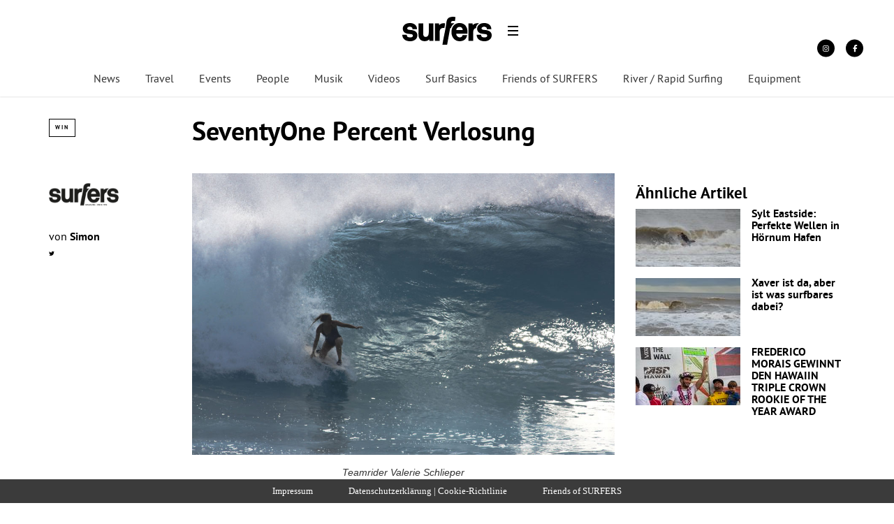

--- FILE ---
content_type: text/html; charset=UTF-8
request_url: https://surfersmag.de/news/seventyone-percent-verlosung/
body_size: 23094
content:
<!DOCTYPE html><!--[if lt IE 7]> <html class="coresites-production" lang="de" class="lt-ie9 lt-ie8 lt-ie7"> <![endif]--><!--[if IE 7]>    <html class="coresites-production" lang="de" class="lt-ie9 lt-ie8"> <![endif]--><!--[if IE 8]>    <html class="coresites-production" lang="de" class="lt-ie9"> <![endif]--><!--[if IE 9]>    <html class="coresites-production" lang="de" class="lt-ie10"> <![endif]--><!--[if gt IE 9]><!--><html class="coresites-production" lang="de"><!--<![endif]--><head><script>var __ezHttpConsent={setByCat:function(src,tagType,attributes,category,force,customSetScriptFn=null){var setScript=function(){if(force||window.ezTcfConsent[category]){if(typeof customSetScriptFn==='function'){customSetScriptFn();}else{var scriptElement=document.createElement(tagType);scriptElement.src=src;attributes.forEach(function(attr){for(var key in attr){if(attr.hasOwnProperty(key)){scriptElement.setAttribute(key,attr[key]);}}});var firstScript=document.getElementsByTagName(tagType)[0];firstScript.parentNode.insertBefore(scriptElement,firstScript);}}};if(force||(window.ezTcfConsent&&window.ezTcfConsent.loaded)){setScript();}else if(typeof getEzConsentData==="function"){getEzConsentData().then(function(ezTcfConsent){if(ezTcfConsent&&ezTcfConsent.loaded){setScript();}else{console.error("cannot get ez consent data");force=true;setScript();}});}else{force=true;setScript();console.error("getEzConsentData is not a function");}},};</script>
<script>var ezTcfConsent=window.ezTcfConsent?window.ezTcfConsent:{loaded:false,store_info:false,develop_and_improve_services:false,measure_ad_performance:false,measure_content_performance:false,select_basic_ads:false,create_ad_profile:false,select_personalized_ads:false,create_content_profile:false,select_personalized_content:false,understand_audiences:false,use_limited_data_to_select_content:false,};function getEzConsentData(){return new Promise(function(resolve){document.addEventListener("ezConsentEvent",function(event){var ezTcfConsent=event.detail.ezTcfConsent;resolve(ezTcfConsent);});});}</script>
<script>if(typeof _setEzCookies!=='function'){function _setEzCookies(ezConsentData){var cookies=window.ezCookieQueue;for(var i=0;i<cookies.length;i++){var cookie=cookies[i];if(ezConsentData&&ezConsentData.loaded&&ezConsentData[cookie.tcfCategory]){document.cookie=cookie.name+"="+cookie.value;}}}}
window.ezCookieQueue=window.ezCookieQueue||[];if(typeof addEzCookies!=='function'){function addEzCookies(arr){window.ezCookieQueue=[...window.ezCookieQueue,...arr];}}
addEzCookies([{name:"ezoab_425551",value:"mod107-c; Path=/; Domain=surfersmag.de; Max-Age=7200",tcfCategory:"store_info",isEzoic:"true",},{name:"ezosuibasgeneris-1",value:"b2f04c58-0d49-4224-6d7a-71dbbf0404af; Path=/; Domain=surfersmag.de; Expires=Wed, 27 Jan 2027 09:22:17 UTC; Secure; SameSite=None",tcfCategory:"understand_audiences",isEzoic:"true",}]);if(window.ezTcfConsent&&window.ezTcfConsent.loaded){_setEzCookies(window.ezTcfConsent);}else if(typeof getEzConsentData==="function"){getEzConsentData().then(function(ezTcfConsent){if(ezTcfConsent&&ezTcfConsent.loaded){_setEzCookies(window.ezTcfConsent);}else{console.error("cannot get ez consent data");_setEzCookies(window.ezTcfConsent);}});}else{console.error("getEzConsentData is not a function");_setEzCookies(window.ezTcfConsent);}</script><script type="text/javascript" data-ezscrex='false' data-cfasync='false'>window._ezaq = Object.assign({"edge_cache_status":12,"edge_response_time":2398,"url":"https://surfersmag.de/news/seventyone-percent-verlosung/"}, typeof window._ezaq !== "undefined" ? window._ezaq : {});</script><script type="text/javascript" data-ezscrex='false' data-cfasync='false'>window._ezaq = Object.assign({"ab_test_id":"mod107-c"}, typeof window._ezaq !== "undefined" ? window._ezaq : {});window.__ez=window.__ez||{};window.__ez.tf={};</script><script type="text/javascript" data-ezscrex='false' data-cfasync='false'>window.ezDisableAds = true;</script><meta charset="UTF-8"/>
<script data-ezscrex='false' data-cfasync='false' data-pagespeed-no-defer>var __ez=__ez||{};__ez.stms=Date.now();__ez.evt={};__ez.script={};__ez.ck=__ez.ck||{};__ez.template={};__ez.template.isOrig=true;window.__ezScriptHost="//www.ezojs.com";__ez.queue=__ez.queue||function(){var e=0,i=0,t=[],n=!1,o=[],r=[],s=!0,a=function(e,i,n,o,r,s,a){var l=arguments.length>7&&void 0!==arguments[7]?arguments[7]:window,d=this;this.name=e,this.funcName=i,this.parameters=null===n?null:w(n)?n:[n],this.isBlock=o,this.blockedBy=r,this.deleteWhenComplete=s,this.isError=!1,this.isComplete=!1,this.isInitialized=!1,this.proceedIfError=a,this.fWindow=l,this.isTimeDelay=!1,this.process=function(){f("... func = "+e),d.isInitialized=!0,d.isComplete=!0,f("... func.apply: "+e);var i=d.funcName.split("."),n=null,o=this.fWindow||window;i.length>3||(n=3===i.length?o[i[0]][i[1]][i[2]]:2===i.length?o[i[0]][i[1]]:o[d.funcName]),null!=n&&n.apply(null,this.parameters),!0===d.deleteWhenComplete&&delete t[e],!0===d.isBlock&&(f("----- F'D: "+d.name),m())}},l=function(e,i,t,n,o,r,s){var a=arguments.length>7&&void 0!==arguments[7]?arguments[7]:window,l=this;this.name=e,this.path=i,this.async=o,this.defer=r,this.isBlock=t,this.blockedBy=n,this.isInitialized=!1,this.isError=!1,this.isComplete=!1,this.proceedIfError=s,this.fWindow=a,this.isTimeDelay=!1,this.isPath=function(e){return"/"===e[0]&&"/"!==e[1]},this.getSrc=function(e){return void 0!==window.__ezScriptHost&&this.isPath(e)&&"banger.js"!==this.name?window.__ezScriptHost+e:e},this.process=function(){l.isInitialized=!0,f("... file = "+e);var i=this.fWindow?this.fWindow.document:document,t=i.createElement("script");t.src=this.getSrc(this.path),!0===o?t.async=!0:!0===r&&(t.defer=!0),t.onerror=function(){var e={url:window.location.href,name:l.name,path:l.path,user_agent:window.navigator.userAgent};"undefined"!=typeof _ezaq&&(e.pageview_id=_ezaq.page_view_id);var i=encodeURIComponent(JSON.stringify(e)),t=new XMLHttpRequest;t.open("GET","//g.ezoic.net/ezqlog?d="+i,!0),t.send(),f("----- ERR'D: "+l.name),l.isError=!0,!0===l.isBlock&&m()},t.onreadystatechange=t.onload=function(){var e=t.readyState;f("----- F'D: "+l.name),e&&!/loaded|complete/.test(e)||(l.isComplete=!0,!0===l.isBlock&&m())},i.getElementsByTagName("head")[0].appendChild(t)}},d=function(e,i){this.name=e,this.path="",this.async=!1,this.defer=!1,this.isBlock=!1,this.blockedBy=[],this.isInitialized=!0,this.isError=!1,this.isComplete=i,this.proceedIfError=!1,this.isTimeDelay=!1,this.process=function(){}};function c(e,i,n,s,a,d,c,u,f){var m=new l(e,i,n,s,a,d,c,f);!0===u?o[e]=m:r[e]=m,t[e]=m,h(m)}function h(e){!0!==u(e)&&0!=s&&e.process()}function u(e){if(!0===e.isTimeDelay&&!1===n)return f(e.name+" blocked = TIME DELAY!"),!0;if(w(e.blockedBy))for(var i=0;i<e.blockedBy.length;i++){var o=e.blockedBy[i];if(!1===t.hasOwnProperty(o))return f(e.name+" blocked = "+o),!0;if(!0===e.proceedIfError&&!0===t[o].isError)return!1;if(!1===t[o].isComplete)return f(e.name+" blocked = "+o),!0}return!1}function f(e){var i=window.location.href,t=new RegExp("[?&]ezq=([^&#]*)","i").exec(i);"1"===(t?t[1]:null)&&console.debug(e)}function m(){++e>200||(f("let's go"),p(o),p(r))}function p(e){for(var i in e)if(!1!==e.hasOwnProperty(i)){var t=e[i];!0===t.isComplete||u(t)||!0===t.isInitialized||!0===t.isError?!0===t.isError?f(t.name+": error"):!0===t.isComplete?f(t.name+": complete already"):!0===t.isInitialized&&f(t.name+": initialized already"):t.process()}}function w(e){return"[object Array]"==Object.prototype.toString.call(e)}return window.addEventListener("load",(function(){setTimeout((function(){n=!0,f("TDELAY -----"),m()}),5e3)}),!1),{addFile:c,addFileOnce:function(e,i,n,o,r,s,a,l,d){t[e]||c(e,i,n,o,r,s,a,l,d)},addDelayFile:function(e,i){var n=new l(e,i,!1,[],!1,!1,!0);n.isTimeDelay=!0,f(e+" ...  FILE! TDELAY"),r[e]=n,t[e]=n,h(n)},addFunc:function(e,n,s,l,d,c,u,f,m,p){!0===c&&(e=e+"_"+i++);var w=new a(e,n,s,l,d,u,f,p);!0===m?o[e]=w:r[e]=w,t[e]=w,h(w)},addDelayFunc:function(e,i,n){var o=new a(e,i,n,!1,[],!0,!0);o.isTimeDelay=!0,f(e+" ...  FUNCTION! TDELAY"),r[e]=o,t[e]=o,h(o)},items:t,processAll:m,setallowLoad:function(e){s=e},markLoaded:function(e){if(e&&0!==e.length){if(e in t){var i=t[e];!0===i.isComplete?f(i.name+" "+e+": error loaded duplicate"):(i.isComplete=!0,i.isInitialized=!0)}else t[e]=new d(e,!0);f("markLoaded dummyfile: "+t[e].name)}},logWhatsBlocked:function(){for(var e in t)!1!==t.hasOwnProperty(e)&&u(t[e])}}}();__ez.evt.add=function(e,t,n){e.addEventListener?e.addEventListener(t,n,!1):e.attachEvent?e.attachEvent("on"+t,n):e["on"+t]=n()},__ez.evt.remove=function(e,t,n){e.removeEventListener?e.removeEventListener(t,n,!1):e.detachEvent?e.detachEvent("on"+t,n):delete e["on"+t]};__ez.script.add=function(e){var t=document.createElement("script");t.src=e,t.async=!0,t.type="text/javascript",document.getElementsByTagName("head")[0].appendChild(t)};__ez.dot=__ez.dot||{};__ez.queue.addFileOnce('/detroitchicago/boise.js', '/detroitchicago/boise.js?gcb=195-1&cb=5', true, [], true, false, true, false);__ez.queue.addFileOnce('/parsonsmaize/abilene.js', '/parsonsmaize/abilene.js?gcb=195-1&cb=e80eca0cdb', true, [], true, false, true, false);__ez.queue.addFileOnce('/parsonsmaize/mulvane.js', '/parsonsmaize/mulvane.js?gcb=195-1&cb=e75e48eec0', true, ['/parsonsmaize/abilene.js'], true, false, true, false);__ez.queue.addFileOnce('/detroitchicago/birmingham.js', '/detroitchicago/birmingham.js?gcb=195-1&cb=539c47377c', true, ['/parsonsmaize/abilene.js'], true, false, true, false);</script>
<script type="text/javascript">var _ez_send_requests_through_ezoic = true;</script>
<script data-ezscrex="false" type="text/javascript" data-cfasync="false">window._ezaq = Object.assign({"ad_cache_level":0,"adpicker_placement_cnt":0,"ai_placeholder_cache_level":0,"ai_placeholder_placement_cnt":-1,"article_category":"News","author":"Simon","domain":"surfersmag.de","domain_id":425551,"ezcache_level":1,"ezcache_skip_code":0,"has_bad_image":0,"has_bad_words":0,"is_sitespeed":0,"lt_cache_level":0,"publish_date":"2013-11-08","response_size":102708,"response_size_orig":96822,"response_time_orig":2383,"template_id":120,"url":"https://surfersmag.de/news/seventyone-percent-verlosung/","word_count":0,"worst_bad_word_level":0}, typeof window._ezaq !== "undefined" ? window._ezaq : {});__ez.queue.markLoaded('ezaqBaseReady');</script>
<script type='text/javascript' data-ezscrex='false' data-cfasync='false'>
window.ezAnalyticsStatic = true;
window._ez_send_requests_through_ezoic = true;
function analyticsAddScript(script) {
	var ezDynamic = document.createElement('script');
	ezDynamic.type = 'text/javascript';
	ezDynamic.innerHTML = script;
	document.head.appendChild(ezDynamic);
}
function getCookiesWithPrefix() {
    var allCookies = document.cookie.split(';');
    var cookiesWithPrefix = {};

    for (var i = 0; i < allCookies.length; i++) {
        var cookie = allCookies[i].trim();

        for (var j = 0; j < arguments.length; j++) {
            var prefix = arguments[j];
            if (cookie.indexOf(prefix) === 0) {
                var cookieParts = cookie.split('=');
                var cookieName = cookieParts[0];
                var cookieValue = cookieParts.slice(1).join('=');
                cookiesWithPrefix[cookieName] = decodeURIComponent(cookieValue);
                break; // Once matched, no need to check other prefixes
            }
        }
    }

    return cookiesWithPrefix;
}
function productAnalytics() {
	var d = {"pr":[6],"omd5":"bb8d6f12c92c4b7ee39c82a24af22ccd","nar":"risk score"};
	d.u = _ezaq.url;
	d.p = _ezaq.page_view_id;
	d.v = _ezaq.visit_uuid;
	d.ab = _ezaq.ab_test_id;
	d.e = JSON.stringify(_ezaq);
	d.ref = document.referrer;
	d.c = getCookiesWithPrefix('active_template', 'ez', 'lp_');
	if(typeof ez_utmParams !== 'undefined') {
		d.utm = ez_utmParams;
	}

	var dataText = JSON.stringify(d);
	var xhr = new XMLHttpRequest();
	xhr.open('POST','//g.ezoic.net/ezais/analytics?cb=1', true);
	xhr.onload = function () {
		if (xhr.status!=200) {
            return;
		}

        if(document.readyState !== 'loading') {
            analyticsAddScript(xhr.response);
            return;
        }

        var eventFunc = function() {
            if(document.readyState === 'loading') {
                return;
            }
            document.removeEventListener('readystatechange', eventFunc, false);
            analyticsAddScript(xhr.response);
        };

        document.addEventListener('readystatechange', eventFunc, false);
	};
	xhr.setRequestHeader('Content-Type','text/plain');
	xhr.send(dataText);
}
__ez.queue.addFunc("productAnalytics", "productAnalytics", null, true, ['ezaqBaseReady'], false, false, false, true);
</script><base href="https://surfersmag.de/news/seventyone-percent-verlosung/"/>
    <title>SeventyOne Percent Verlosung - Surfers Mag</title>
    
    <meta content="width=device-width, initial-scale=1, maximum-scale=1" name="viewport"/>
    <meta http-equiv="X-UA-Compatible" content="IE=Edge"/>
    <meta content="yes" name="apple-mobile-web-app-capable"/>
    <meta content="black-translucent" name="apple-mobile-web-app-status-bar-style"/>
    <meta name="google-adsense-account" content="ca-pub-6151467189423510"/>
    <link rel="profile" href="http://gmpg.org/xfn/11"/>
        <link rel="alternate" type="application/rss+xml" title="RSS 2.0" href="https://surfersmag.de/feed/"/>
    <link rel="alternate" type="text/xml" title="RSS .92" href="https://surfersmag.de/feed/rss/"/>
    <link rel="alternate" type="application/atom+xml" title="Atom 0.3" href="https://surfersmag.de/feed/atom/"/>
    <link rel="alternate" type="application/rss+xml" title="Surfers Mag RSS Comments Feed" href="https://surfersmag.de/comments/feed/"/>
    <link rel="icon" href="https://surfersmag.de/wp-content/themes/surfersmag/theme/assets/images/favicon.ico?t=68f32e2a3da83a11b5694a0908c5225893f04992"/>
    <link rel="apple-touch-icon" sizes="57x57" href="https://surfersmag.de/wp-content/themes/surfersmag/theme/assets/images/apple-touch-icon-57x57.png?t=68f32e2a3da83a11b5694a0908c5225893f04992"/>
    <link rel="apple-touch-icon" sizes="144x144" href="https://surfersmag.de/wp-content/themes/surfersmag/theme/assets/images/apple-touch-icon-144x144.png?t=68f32e2a3da83a11b5694a0908c5225893f04992"/>

    
    <!-- GoogleJS -->
    <script type="text/javascript" src="//native.sharethrough.com/assets/sfp.js" defer="defer"></script>
<script>
	var googletag = googletag || {};
	googletag.cmd = googletag.cmd || [];
	(function() {
	var gads = document.createElement('script');
	gads.async = true;
	gads.type = 'text/javascript';
	var useSSL = 'https:' == document.location.protocol;
	gads.src = (useSSL ? 'https:' : 'http:') +
	'//www.googletagservices.com/tag/js/gpt.js';
	var node = document.getElementsByTagName('script')[0];
	node.parentNode.insertBefore(gads, node);
	})();
</script>

<script>
	googletag.cmd.push(function() {

    googletag.pubads().enableSingleRequest();
    googletag.pubads().collapseEmptyDivs();
    googletag.pubads().disableInitialLoad();
    googletag.enableServices();
	});
</script><script type="text/javascript">var dataLayer = [{"_type":"siteData","platform":"wordpress","config":{"infiniteScroll":{"splitposts":null,"delay":"0"},"inlineVideoAds":null,"polar":{"relatedSlots":null},"infiniteArticle":"article"},"websiteName":"Surfers Mag","websiteSite":"surfersmag","websiteSlug":"surfersmag\/theme","shareThrough":false,"gtm.blacklist":["ga","ua"]},{"_type":"singleData","ads":true,"page":"article","postCategory":"win","postCategories":["news","win"],"postAuthor":"Simon","postTitle":"SeventyOne Percent Verlosung","postType":"video","sponsored":null,"maxAds":null,"noVideoAds":false}]</script><!-- GOOGLE UNIVERSAL ANALYTICS -->
<script>
  var gaProperty = 'UA-98094774-9';
  var disableStr = 'ga-disable-' + gaProperty;
  if (document.cookie.indexOf(disableStr + '=true') > -1) {
      window[disableStr] = true;
  }
  function gaOptout() {
      document.cookie = disableStr + '=true; expires=Thu, 31 Dec 2099 23:59:59 UTC; path=/';
      window[disableStr] = true;
      alert('Das Tracking ist jetzt deaktiviert');
  }

  (function(i,s,o,g,r,a,m){i['GoogleAnalyticsObject']=r;i[r]=i[r]||function(){
  (i[r].q=i[r].q||[]).push(arguments)},i[r].l=1*new Date();a=s.createElement(o),
  m=s.getElementsByTagName(o)[0];a.async=1;a.src=g;m.parentNode.insertBefore(a,m)
  })(window,document,'script','//www.google-analytics.com/analytics.js','ga');

  ga('create', 'UA-98094774-9', {
    "cookieDomain": 'surfersmag.de',
    "siteSpeedSampleRate": 10,
    "name": "site"
  });

  ga('site.require', 'displayfeatures');
  ga('site.require', 'linker');
  ga('site.require', 'linkid', 'linkid.js');

      ga('site.set', 'dimension1', 'win'); // category
    // Commented because "Custom dimensions cannot be deleted, but you can disable them. You should avoid trying to reuse custom dimensions."
    // ga('site.set', 'dimension2', ''); // logged_in
    // ga('site.set', 'dimension3', ''); // player_pref
    ga('site.set', 'dimension4', 'Simon '); // author_name
    ga('site.set', 'dimension5', '2013-11-08 12:42:13'); // publish_date
    ga('site.set', 'dimension6', 'post'); // post_type
    ga('site.set', 'dimension7', ""); // post tags
  
      ga('site.send', 'pageview');
  
  
  
</script>
    <!-- /GoogleJS -->

    
<meta property="fb:pages" content="118250318230071"/>
<meta property="fb:app_id" content=""/>
<meta property="og:site_name" content="Surfers Mag"/>
<meta property="og:url" content="https://surfersmag.de/news/seventyone-percent-verlosung/"/>
<meta property="og:type" content="article"/>
<meta property="og:title" content="SeventyOne Percent Verlosung - Surfers Mag"/>
<meta property="og:image:secure_url" content="https://s3-eu-west-1.amazonaws.com/assets.pukit.de/surfersmag/wp-content/uploads/2013/11/Bild-1.png"/>
<meta property="twitter:site" content="@surfersmag"/>
<meta property="og:description" content="Tränende Augen, Rote Nase, Neo-Rash am Hals? Die im Surf-Dorado Hossegor entwickelten, umweltfreundlich und ohne Parabene hergestellten Produkte der Marke SeventyOne Percent sind die Lösung für all diese Probleme. Nicht […]"/>
<meta property="og:image" content="http://s3-eu-west-1.amazonaws.com/assets.pukit.de/surfersmag/wp-content/uploads/2013/11/Bild-1.png"/>
<meta property="og:image:width" content="955"/>
<meta property="og:image:height" content="512"/>
<meta property="article:section" content="News"/>
<meta property="twitter:creator" content="@surfersmag"/>
<meta property="twitter:card" content="summary"/><meta name="robots" content="index, follow, max-image-preview:large, max-snippet:-1, max-video-preview:-1"/>

	<!-- This site is optimized with the Yoast SEO plugin v23.9 - https://yoast.com/wordpress/plugins/seo/ -->
	<meta name="description" content="Tränende Augen, Rote Nase, Neo-Rash am Hals? Die im Surf-Dorado Hossegor entwickelten, umweltfreundlich und ohne Parabene hergestellten Produkte der Marke"/>
	<link rel="canonical" href="https://surfersmag.de/news/seventyone-percent-verlosung/"/>
	<meta name="twitter:label1" content="Verfasst von"/>
	<meta name="twitter:data1" content="Simon"/>
	<meta name="twitter:label2" content="Geschätzte Lesezeit"/>
	<meta name="twitter:data2" content="1 Minute"/>
	<script type="application/ld+json" class="yoast-schema-graph">{"@context":"https://schema.org","@graph":[{"@type":"Article","@id":"https://surfersmag.de/news/seventyone-percent-verlosung/#article","isPartOf":{"@id":"https://surfersmag.de/news/seventyone-percent-verlosung/"},"author":{"name":"Simon","@id":"https://surfersmag.de/#/schema/person/2d5269ce1a92387452d231897075eccd"},"headline":"SeventyOne Percent Verlosung","datePublished":"2013-11-08T11:42:13+00:00","dateModified":"2020-05-28T11:08:28+00:00","mainEntityOfPage":{"@id":"https://surfersmag.de/news/seventyone-percent-verlosung/"},"wordCount":206,"commentCount":0,"publisher":{"@id":"https://surfersmag.de/#organization"},"image":{"@id":"https://surfersmag.de/news/seventyone-percent-verlosung/#primaryimage"},"thumbnailUrl":"https://s3-eu-west-1.amazonaws.com/assets.pukit.de/surfersmag/wp-content/uploads/2013/11/Bild-1.png","articleSection":["News","Win"],"inLanguage":"de","potentialAction":[{"@type":"CommentAction","name":"Comment","target":["https://surfersmag.de/news/seventyone-percent-verlosung/#respond"]}]},{"@type":"WebPage","@id":"https://surfersmag.de/news/seventyone-percent-verlosung/","url":"https://surfersmag.de/news/seventyone-percent-verlosung/","name":"SeventyOne Percent Verlosung - Surfers Mag","isPartOf":{"@id":"https://surfersmag.de/#website"},"primaryImageOfPage":{"@id":"https://surfersmag.de/news/seventyone-percent-verlosung/#primaryimage"},"image":{"@id":"https://surfersmag.de/news/seventyone-percent-verlosung/#primaryimage"},"thumbnailUrl":"https://s3-eu-west-1.amazonaws.com/assets.pukit.de/surfersmag/wp-content/uploads/2013/11/Bild-1.png","datePublished":"2013-11-08T11:42:13+00:00","dateModified":"2020-05-28T11:08:28+00:00","description":"Tränende Augen, Rote Nase, Neo-Rash am Hals? Die im Surf-Dorado Hossegor entwickelten, umweltfreundlich und ohne Parabene hergestellten Produkte der Marke","breadcrumb":{"@id":"https://surfersmag.de/news/seventyone-percent-verlosung/#breadcrumb"},"inLanguage":"de","potentialAction":[{"@type":"ReadAction","target":["https://surfersmag.de/news/seventyone-percent-verlosung/"]}]},{"@type":"ImageObject","inLanguage":"de","@id":"https://surfersmag.de/news/seventyone-percent-verlosung/#primaryimage","url":"https://s3-eu-west-1.amazonaws.com/assets.pukit.de/surfersmag/wp-content/uploads/2013/11/Bild-1.png","contentUrl":"https://s3-eu-west-1.amazonaws.com/assets.pukit.de/surfersmag/wp-content/uploads/2013/11/Bild-1.png","width":955,"height":512},{"@type":"BreadcrumbList","@id":"https://surfersmag.de/news/seventyone-percent-verlosung/#breadcrumb","itemListElement":[{"@type":"ListItem","position":1,"name":"Home","item":"https://surfersmag.de/"},{"@type":"ListItem","position":2,"name":"SeventyOne Percent Verlosung"}]},{"@type":"WebSite","@id":"https://surfersmag.de/#website","url":"https://surfersmag.de/","name":"Surfers Mag","description":"","publisher":{"@id":"https://surfersmag.de/#organization"},"potentialAction":[{"@type":"SearchAction","target":{"@type":"EntryPoint","urlTemplate":"https://surfersmag.de/?s={search_term_string}"},"query-input":{"@type":"PropertyValueSpecification","valueRequired":true,"valueName":"search_term_string"}}],"inLanguage":"de"},{"@type":"Organization","@id":"https://surfersmag.de/#organization","name":"Surfers Mag","url":"https://surfersmag.de/","logo":{"@type":"ImageObject","inLanguage":"de","@id":"https://surfersmag.de/#/schema/logo/image/","url":"https://s3-eu-west-1.amazonaws.com/assets.pukit.de/surfersmag/wp-content/uploads/2023/03/surfer-logo.png","contentUrl":"https://s3-eu-west-1.amazonaws.com/assets.pukit.de/surfersmag/wp-content/uploads/2023/03/surfer-logo.png","width":500,"height":500,"caption":"Surfers Mag"},"image":{"@id":"https://surfersmag.de/#/schema/logo/image/"},"sameAs":["https://www.facebook.com/surfersmag/","https://x.com/surfersmag","http://instagram.com/surfersmag","https://www.pinterest.de/surfers_mag/"]},{"@type":"Person","@id":"https://surfersmag.de/#/schema/person/2d5269ce1a92387452d231897075eccd","name":"Simon","image":{"@type":"ImageObject","inLanguage":"de","@id":"https://surfersmag.de/#/schema/person/image/","url":"https://s3-eu-west-1.amazonaws.com/assets.pukit.de/surfersmag/wp-content/uploads/2023/03/surfer-logo.png","contentUrl":"https://s3-eu-west-1.amazonaws.com/assets.pukit.de/surfersmag/wp-content/uploads/2023/03/surfer-logo.png","caption":"Simon"},"description":"surfersmag online editor","sameAs":["http://surfersmag.mpora.de","https://x.com/surfersmag"],"url":"https://surfersmag.de/author/simonscheffold/"}]}</script>
	<!-- / Yoast SEO plugin. -->


<link rel="dns-prefetch" href="//www.dwin2.com"/>
<link rel="dns-prefetch" href="//tags.crwdcntrl.net"/>
<link rel="dns-prefetch" href="//s3-eu-west-1.amazonaws.com"/>
<script type="text/javascript">
/* <![CDATA[ */
window._wpemojiSettings = {"baseUrl":"https:\/\/s.w.org\/images\/core\/emoji\/15.0.3\/72x72\/","ext":".png","svgUrl":"https:\/\/s.w.org\/images\/core\/emoji\/15.0.3\/svg\/","svgExt":".svg","source":{"concatemoji":"https:\/\/surfersmag.de\/wp-includes\/js\/wp-emoji-release.min.js?ver=6.6.4"}};
/*! This file is auto-generated */
!function(i,n){var o,s,e;function c(e){try{var t={supportTests:e,timestamp:(new Date).valueOf()};sessionStorage.setItem(o,JSON.stringify(t))}catch(e){}}function p(e,t,n){e.clearRect(0,0,e.canvas.width,e.canvas.height),e.fillText(t,0,0);var t=new Uint32Array(e.getImageData(0,0,e.canvas.width,e.canvas.height).data),r=(e.clearRect(0,0,e.canvas.width,e.canvas.height),e.fillText(n,0,0),new Uint32Array(e.getImageData(0,0,e.canvas.width,e.canvas.height).data));return t.every(function(e,t){return e===r[t]})}function u(e,t,n){switch(t){case"flag":return n(e,"\ud83c\udff3\ufe0f\u200d\u26a7\ufe0f","\ud83c\udff3\ufe0f\u200b\u26a7\ufe0f")?!1:!n(e,"\ud83c\uddfa\ud83c\uddf3","\ud83c\uddfa\u200b\ud83c\uddf3")&&!n(e,"\ud83c\udff4\udb40\udc67\udb40\udc62\udb40\udc65\udb40\udc6e\udb40\udc67\udb40\udc7f","\ud83c\udff4\u200b\udb40\udc67\u200b\udb40\udc62\u200b\udb40\udc65\u200b\udb40\udc6e\u200b\udb40\udc67\u200b\udb40\udc7f");case"emoji":return!n(e,"\ud83d\udc26\u200d\u2b1b","\ud83d\udc26\u200b\u2b1b")}return!1}function f(e,t,n){var r="undefined"!=typeof WorkerGlobalScope&&self instanceof WorkerGlobalScope?new OffscreenCanvas(300,150):i.createElement("canvas"),a=r.getContext("2d",{willReadFrequently:!0}),o=(a.textBaseline="top",a.font="600 32px Arial",{});return e.forEach(function(e){o[e]=t(a,e,n)}),o}function t(e){var t=i.createElement("script");t.src=e,t.defer=!0,i.head.appendChild(t)}"undefined"!=typeof Promise&&(o="wpEmojiSettingsSupports",s=["flag","emoji"],n.supports={everything:!0,everythingExceptFlag:!0},e=new Promise(function(e){i.addEventListener("DOMContentLoaded",e,{once:!0})}),new Promise(function(t){var n=function(){try{var e=JSON.parse(sessionStorage.getItem(o));if("object"==typeof e&&"number"==typeof e.timestamp&&(new Date).valueOf()<e.timestamp+604800&&"object"==typeof e.supportTests)return e.supportTests}catch(e){}return null}();if(!n){if("undefined"!=typeof Worker&&"undefined"!=typeof OffscreenCanvas&&"undefined"!=typeof URL&&URL.createObjectURL&&"undefined"!=typeof Blob)try{var e="postMessage("+f.toString()+"("+[JSON.stringify(s),u.toString(),p.toString()].join(",")+"));",r=new Blob([e],{type:"text/javascript"}),a=new Worker(URL.createObjectURL(r),{name:"wpTestEmojiSupports"});return void(a.onmessage=function(e){c(n=e.data),a.terminate(),t(n)})}catch(e){}c(n=f(s,u,p))}t(n)}).then(function(e){for(var t in e)n.supports[t]=e[t],n.supports.everything=n.supports.everything&&n.supports[t],"flag"!==t&&(n.supports.everythingExceptFlag=n.supports.everythingExceptFlag&&n.supports[t]);n.supports.everythingExceptFlag=n.supports.everythingExceptFlag&&!n.supports.flag,n.DOMReady=!1,n.readyCallback=function(){n.DOMReady=!0}}).then(function(){return e}).then(function(){var e;n.supports.everything||(n.readyCallback(),(e=n.source||{}).concatemoji?t(e.concatemoji):e.wpemoji&&e.twemoji&&(t(e.twemoji),t(e.wpemoji)))}))}((window,document),window._wpemojiSettings);
/* ]]> */
</script>
<link rel="stylesheet" id="tribe-events-pro-mini-calendar-block-styles-css" href="https://surfersmag.de/wp-content/plugins/events-calendar-pro/src/resources/css/tribe-events-pro-mini-calendar-block.min.css?ver=7.0.0" type="text/css" media="all"/>
<style id="wp-emoji-styles-inline-css" type="text/css">

	img.wp-smiley, img.emoji {
		display: inline !important;
		border: none !important;
		box-shadow: none !important;
		height: 1em !important;
		width: 1em !important;
		margin: 0 0.07em !important;
		vertical-align: -0.1em !important;
		background: none !important;
		padding: 0 !important;
	}
</style>
<link rel="stylesheet" id="wp-block-library-css" href="https://surfersmag.de/wp-includes/css/dist/block-library/style.min.css?ver=6.6.4" type="text/css" media="all"/>
<style id="classic-theme-styles-inline-css" type="text/css">
/*! This file is auto-generated */
.wp-block-button__link{color:#fff;background-color:#32373c;border-radius:9999px;box-shadow:none;text-decoration:none;padding:calc(.667em + 2px) calc(1.333em + 2px);font-size:1.125em}.wp-block-file__button{background:#32373c;color:#fff;text-decoration:none}
</style>
<style id="global-styles-inline-css" type="text/css">
:root{--wp--preset--aspect-ratio--square: 1;--wp--preset--aspect-ratio--4-3: 4/3;--wp--preset--aspect-ratio--3-4: 3/4;--wp--preset--aspect-ratio--3-2: 3/2;--wp--preset--aspect-ratio--2-3: 2/3;--wp--preset--aspect-ratio--16-9: 16/9;--wp--preset--aspect-ratio--9-16: 9/16;--wp--preset--color--black: #000000;--wp--preset--color--cyan-bluish-gray: #abb8c3;--wp--preset--color--white: #ffffff;--wp--preset--color--pale-pink: #f78da7;--wp--preset--color--vivid-red: #cf2e2e;--wp--preset--color--luminous-vivid-orange: #ff6900;--wp--preset--color--luminous-vivid-amber: #fcb900;--wp--preset--color--light-green-cyan: #7bdcb5;--wp--preset--color--vivid-green-cyan: #00d084;--wp--preset--color--pale-cyan-blue: #8ed1fc;--wp--preset--color--vivid-cyan-blue: #0693e3;--wp--preset--color--vivid-purple: #9b51e0;--wp--preset--gradient--vivid-cyan-blue-to-vivid-purple: linear-gradient(135deg,rgba(6,147,227,1) 0%,rgb(155,81,224) 100%);--wp--preset--gradient--light-green-cyan-to-vivid-green-cyan: linear-gradient(135deg,rgb(122,220,180) 0%,rgb(0,208,130) 100%);--wp--preset--gradient--luminous-vivid-amber-to-luminous-vivid-orange: linear-gradient(135deg,rgba(252,185,0,1) 0%,rgba(255,105,0,1) 100%);--wp--preset--gradient--luminous-vivid-orange-to-vivid-red: linear-gradient(135deg,rgba(255,105,0,1) 0%,rgb(207,46,46) 100%);--wp--preset--gradient--very-light-gray-to-cyan-bluish-gray: linear-gradient(135deg,rgb(238,238,238) 0%,rgb(169,184,195) 100%);--wp--preset--gradient--cool-to-warm-spectrum: linear-gradient(135deg,rgb(74,234,220) 0%,rgb(151,120,209) 20%,rgb(207,42,186) 40%,rgb(238,44,130) 60%,rgb(251,105,98) 80%,rgb(254,248,76) 100%);--wp--preset--gradient--blush-light-purple: linear-gradient(135deg,rgb(255,206,236) 0%,rgb(152,150,240) 100%);--wp--preset--gradient--blush-bordeaux: linear-gradient(135deg,rgb(254,205,165) 0%,rgb(254,45,45) 50%,rgb(107,0,62) 100%);--wp--preset--gradient--luminous-dusk: linear-gradient(135deg,rgb(255,203,112) 0%,rgb(199,81,192) 50%,rgb(65,88,208) 100%);--wp--preset--gradient--pale-ocean: linear-gradient(135deg,rgb(255,245,203) 0%,rgb(182,227,212) 50%,rgb(51,167,181) 100%);--wp--preset--gradient--electric-grass: linear-gradient(135deg,rgb(202,248,128) 0%,rgb(113,206,126) 100%);--wp--preset--gradient--midnight: linear-gradient(135deg,rgb(2,3,129) 0%,rgb(40,116,252) 100%);--wp--preset--font-size--small: 13px;--wp--preset--font-size--medium: 20px;--wp--preset--font-size--large: 36px;--wp--preset--font-size--x-large: 42px;--wp--preset--spacing--20: 0.44rem;--wp--preset--spacing--30: 0.67rem;--wp--preset--spacing--40: 1rem;--wp--preset--spacing--50: 1.5rem;--wp--preset--spacing--60: 2.25rem;--wp--preset--spacing--70: 3.38rem;--wp--preset--spacing--80: 5.06rem;--wp--preset--shadow--natural: 6px 6px 9px rgba(0, 0, 0, 0.2);--wp--preset--shadow--deep: 12px 12px 50px rgba(0, 0, 0, 0.4);--wp--preset--shadow--sharp: 6px 6px 0px rgba(0, 0, 0, 0.2);--wp--preset--shadow--outlined: 6px 6px 0px -3px rgba(255, 255, 255, 1), 6px 6px rgba(0, 0, 0, 1);--wp--preset--shadow--crisp: 6px 6px 0px rgba(0, 0, 0, 1);}:where(.is-layout-flex){gap: 0.5em;}:where(.is-layout-grid){gap: 0.5em;}body .is-layout-flex{display: flex;}.is-layout-flex{flex-wrap: wrap;align-items: center;}.is-layout-flex > :is(*, div){margin: 0;}body .is-layout-grid{display: grid;}.is-layout-grid > :is(*, div){margin: 0;}:where(.wp-block-columns.is-layout-flex){gap: 2em;}:where(.wp-block-columns.is-layout-grid){gap: 2em;}:where(.wp-block-post-template.is-layout-flex){gap: 1.25em;}:where(.wp-block-post-template.is-layout-grid){gap: 1.25em;}.has-black-color{color: var(--wp--preset--color--black) !important;}.has-cyan-bluish-gray-color{color: var(--wp--preset--color--cyan-bluish-gray) !important;}.has-white-color{color: var(--wp--preset--color--white) !important;}.has-pale-pink-color{color: var(--wp--preset--color--pale-pink) !important;}.has-vivid-red-color{color: var(--wp--preset--color--vivid-red) !important;}.has-luminous-vivid-orange-color{color: var(--wp--preset--color--luminous-vivid-orange) !important;}.has-luminous-vivid-amber-color{color: var(--wp--preset--color--luminous-vivid-amber) !important;}.has-light-green-cyan-color{color: var(--wp--preset--color--light-green-cyan) !important;}.has-vivid-green-cyan-color{color: var(--wp--preset--color--vivid-green-cyan) !important;}.has-pale-cyan-blue-color{color: var(--wp--preset--color--pale-cyan-blue) !important;}.has-vivid-cyan-blue-color{color: var(--wp--preset--color--vivid-cyan-blue) !important;}.has-vivid-purple-color{color: var(--wp--preset--color--vivid-purple) !important;}.has-black-background-color{background-color: var(--wp--preset--color--black) !important;}.has-cyan-bluish-gray-background-color{background-color: var(--wp--preset--color--cyan-bluish-gray) !important;}.has-white-background-color{background-color: var(--wp--preset--color--white) !important;}.has-pale-pink-background-color{background-color: var(--wp--preset--color--pale-pink) !important;}.has-vivid-red-background-color{background-color: var(--wp--preset--color--vivid-red) !important;}.has-luminous-vivid-orange-background-color{background-color: var(--wp--preset--color--luminous-vivid-orange) !important;}.has-luminous-vivid-amber-background-color{background-color: var(--wp--preset--color--luminous-vivid-amber) !important;}.has-light-green-cyan-background-color{background-color: var(--wp--preset--color--light-green-cyan) !important;}.has-vivid-green-cyan-background-color{background-color: var(--wp--preset--color--vivid-green-cyan) !important;}.has-pale-cyan-blue-background-color{background-color: var(--wp--preset--color--pale-cyan-blue) !important;}.has-vivid-cyan-blue-background-color{background-color: var(--wp--preset--color--vivid-cyan-blue) !important;}.has-vivid-purple-background-color{background-color: var(--wp--preset--color--vivid-purple) !important;}.has-black-border-color{border-color: var(--wp--preset--color--black) !important;}.has-cyan-bluish-gray-border-color{border-color: var(--wp--preset--color--cyan-bluish-gray) !important;}.has-white-border-color{border-color: var(--wp--preset--color--white) !important;}.has-pale-pink-border-color{border-color: var(--wp--preset--color--pale-pink) !important;}.has-vivid-red-border-color{border-color: var(--wp--preset--color--vivid-red) !important;}.has-luminous-vivid-orange-border-color{border-color: var(--wp--preset--color--luminous-vivid-orange) !important;}.has-luminous-vivid-amber-border-color{border-color: var(--wp--preset--color--luminous-vivid-amber) !important;}.has-light-green-cyan-border-color{border-color: var(--wp--preset--color--light-green-cyan) !important;}.has-vivid-green-cyan-border-color{border-color: var(--wp--preset--color--vivid-green-cyan) !important;}.has-pale-cyan-blue-border-color{border-color: var(--wp--preset--color--pale-cyan-blue) !important;}.has-vivid-cyan-blue-border-color{border-color: var(--wp--preset--color--vivid-cyan-blue) !important;}.has-vivid-purple-border-color{border-color: var(--wp--preset--color--vivid-purple) !important;}.has-vivid-cyan-blue-to-vivid-purple-gradient-background{background: var(--wp--preset--gradient--vivid-cyan-blue-to-vivid-purple) !important;}.has-light-green-cyan-to-vivid-green-cyan-gradient-background{background: var(--wp--preset--gradient--light-green-cyan-to-vivid-green-cyan) !important;}.has-luminous-vivid-amber-to-luminous-vivid-orange-gradient-background{background: var(--wp--preset--gradient--luminous-vivid-amber-to-luminous-vivid-orange) !important;}.has-luminous-vivid-orange-to-vivid-red-gradient-background{background: var(--wp--preset--gradient--luminous-vivid-orange-to-vivid-red) !important;}.has-very-light-gray-to-cyan-bluish-gray-gradient-background{background: var(--wp--preset--gradient--very-light-gray-to-cyan-bluish-gray) !important;}.has-cool-to-warm-spectrum-gradient-background{background: var(--wp--preset--gradient--cool-to-warm-spectrum) !important;}.has-blush-light-purple-gradient-background{background: var(--wp--preset--gradient--blush-light-purple) !important;}.has-blush-bordeaux-gradient-background{background: var(--wp--preset--gradient--blush-bordeaux) !important;}.has-luminous-dusk-gradient-background{background: var(--wp--preset--gradient--luminous-dusk) !important;}.has-pale-ocean-gradient-background{background: var(--wp--preset--gradient--pale-ocean) !important;}.has-electric-grass-gradient-background{background: var(--wp--preset--gradient--electric-grass) !important;}.has-midnight-gradient-background{background: var(--wp--preset--gradient--midnight) !important;}.has-small-font-size{font-size: var(--wp--preset--font-size--small) !important;}.has-medium-font-size{font-size: var(--wp--preset--font-size--medium) !important;}.has-large-font-size{font-size: var(--wp--preset--font-size--large) !important;}.has-x-large-font-size{font-size: var(--wp--preset--font-size--x-large) !important;}
:where(.wp-block-post-template.is-layout-flex){gap: 1.25em;}:where(.wp-block-post-template.is-layout-grid){gap: 1.25em;}
:where(.wp-block-columns.is-layout-flex){gap: 2em;}:where(.wp-block-columns.is-layout-grid){gap: 2em;}
:root :where(.wp-block-pullquote){font-size: 1.5em;line-height: 1.6;}
</style>
<link rel="stylesheet" id="ap-front-styles-css" href="https://surfersmag.de/wp-content/plugins/accesspress-anonymous-post/css/frontend-style.css?ver=2.8.2" type="text/css" media="all"/>
<link rel="stylesheet" id="contact-form-7-css" href="https://surfersmag.de/wp-content/plugins/contact-form-7/includes/css/styles.css?ver=5.9.8" type="text/css" media="all"/>
<link rel="stylesheet" id="ihc_front_end_style-css" href="https://surfersmag.de/wp-content/plugins/indeed-membership-pro/assets/css/style.min.css?ver=12.8" type="text/css" media="all"/>
<link rel="stylesheet" id="ihc_templates_style-css" href="https://surfersmag.de/wp-content/plugins/indeed-membership-pro/assets/css/templates.min.css?ver=12.8" type="text/css" media="all"/>
<link rel="stylesheet" id="search-filter-plugin-styles-css" href="https://surfersmag.de/wp-content/plugins/search-filter-pro/public/assets/css/search-filter.min.css?ver=2.5.13" type="text/css" media="all"/>
<link rel="stylesheet" id="atkp-styles-css" href="https://surfersmag.de/wp-content/plugins/affiliate-toolkit-starter/dist/style.css?ver=6.6.4" type="text/css" media="all"/>
<style id="atkp-styles-inline-css" type="text/css">
/* Begin (global) */
.atkp-container a, .atkp-container a:visited { color: #2271b1}
.atkp-container a:hover { color: #111}
 .atkp-moreoffersinfo a,  .atkp-moreoffersinfo a:visited { color: #2271b1}  .atkp-moreoffersinfo a:hover { color: #2271b1;}
.atkp-listprice { color: #808080 !important; } 
.atkp-saleprice { color: #00000 !important; } 
.atkp-savedamount { color: #8b0000 !important; } 
.atkp-ribbon span { background: #E47911 !important; } 
.atkp-box { background-color:#ffff; border: 1px solid #ececec; border-radius: 5px; color: #111 }
.atkp-box .atkp-predicate-highlight1, .atkp-box .atkp-predicate-highlight2, .atkp-box .atkp-predicate-highlight3 {border-radius: 5px 5px   0 0;}
.atkp-button {
							    margin: 0 auto;
							    padding: 5px 15px;font-size:14px;
							    display: inline-block;
							    background-color: #f0c14b;
							    border: 1px solid #f0c14b;
							    color: #111 !important;
							    font-weight: 400;
							    -webkit-border-radius: 5px;
							    border-radius: 5px;
							    -webkit-transition: all 0.3s ease-in-out;
							    -moz-transition: all 0.3s ease-in-out;
							    transition: all 0.3s ease-in-out;
							    text-decoration: none !important;							
							}
							
							 .atkp-button:hover {
							    background-color: #f7dfa5;
							    text-decoration: none;
							}
.atkp-secondbutton {
							    margin: 0 auto;
							    padding: 5px 15px;
							    display: inline-block;
							    background-color: #f0c14b;
							    border: 1px solid #f0c14b;
							    color: #333333 !important;
							    font-weight: 400;
							    -webkit-border-radius: 5px;
							    border-radius: 5px;
							    -webkit-transition: all 0.3s ease-in-out;
							    -moz-transition: all 0.3s ease-in-out;
							    transition: all 0.3s ease-in-out;
							    text-decoration: none !important;							
							}
							
							 .atkp-secondbutton:hover {
							    background-color: #f7dfa5;
							    text-decoration: none;
							}
 .atkp-producttable-button a {
								    width: 100%;
								    padding-left: 0px;
								    padding-right: 0px;
								}
/* End (global) */

/* Begin (#128324) */
 .atkp-template-128324  a,  .atkp-template-128324  a:visited { color: #111}
 .atkp-template-128324  a:hover { color: #111}
 .atkp-template-128324  .atkp-moreoffersinfo a,  .atkp-template-128324  .atkp-moreoffersinfo a:visited { color: #2271b1}  .atkp-template-128324  .atkp-moreoffersinfo a:hover { color: #2271b1;}
 .atkp-template-128324 .atkp-listprice { color: #808080 !important; } 
 .atkp-template-128324 .atkp-saleprice { color: #00000 !important; } 
 .atkp-template-128324 .atkp-savedamount { color: #8b0000 !important; } 
 .atkp-template-128324 .atkp-ribbon span { background: #E47911 !important; } 
 .atkp-template-128324 .atkp-box { background-color:#ffff; border: 1px solid #ececec; border-radius: 5px; color: #111 }
 .atkp-template-128324 .atkp-box .atkp-predicate-highlight1,  .atkp-template-128324 .atkp-box .atkp-predicate-highlight2,  .atkp-template-128324 .atkp-box .atkp-predicate-highlight3 {border-radius: 5px 5px   0 0;}
 .atkp-template-128324 .atkp-button {
							    margin: 0 auto;
							    padding: 5px 15px;font-size:14px;
							    display: inline-block;
							    background-color: #f0c14b;
							    border: 1px solid #f0c14b;
							    color: #111 !important;
							    font-weight: 400;
							    -webkit-border-radius: px;
							    border-radius: px;
							    -webkit-transition: all 0.3s ease-in-out;
							    -moz-transition: all 0.3s ease-in-out;
							    transition: all 0.3s ease-in-out;
							    text-decoration: none !important;							
							}
							
							 .atkp-template-128324  .atkp-button:hover {
							    background-color: #f7dfa5;
							    text-decoration: none;
							}
 .atkp-template-128324 .atkp-secondbutton {
							    margin: 0 auto;
							    padding: 5px 15px;
							    display: inline-block;
							    background-color: #f0c14b;
							    border: 1px solid #f0c14b;
							    color: #333333 !important;
							    font-weight: 400;
							    -webkit-border-radius: px;
							    border-radius: px;
							    -webkit-transition: all 0.3s ease-in-out;
							    -moz-transition: all 0.3s ease-in-out;
							    transition: all 0.3s ease-in-out;
							    text-decoration: none !important;							
							}
							
							 .atkp-template-128324  .atkp-secondbutton:hover {
							    background-color: #f7dfa5;
							    text-decoration: none;
							}
 .atkp-template-128324  .atkp-producttable-button a {
								    width: 100%;
								    padding-left: 0px;
								    padding-right: 0px;
								}
/* End (#128324) */

</style>
<link rel="stylesheet" id="fm-theme-v2-css" href="https://surfersmag.de/wp-content/themes/surfersmag/theme/assets/stylesheets/theme-v2.css?t=68f32e2a3da83a11b5694a0908c5225893f04992" type="text/css" media="all"/>
<link rel="stylesheet" id="custom-layouts-styles-css" href="https://s3-eu-west-1.amazonaws.com/assets.pukit.de/surfersmag/wp-content/uploads/custom-layouts/style.css?ver=17" type="text/css" media="all"/>
<link rel="stylesheet" id="gridmaster-frontend-css" href="https://surfersmag.de/wp-content/plugins/ajax-filter-posts/assets/css/frontend.min.css?ver=3.4.13" type="text/css" media="all"/>
<script type="text/javascript" src="https://surfersmag.de/wp-includes/js/jquery/jquery.min.js?ver=3.7.1" id="jquery-core-js"></script>
<script type="text/javascript" src="https://surfersmag.de/wp-includes/js/jquery/jquery-migrate.min.js?ver=3.4.1" id="jquery-migrate-js"></script>
<script type="text/javascript" id="ihc-front_end_js-js-extra">
/* <![CDATA[ */
var ihc_translated_labels = {"delete_level":"Are you sure you want to delete this membership?","cancel_level":"Are you sure you want to cancel this membership?"};
/* ]]> */
</script>
<script type="text/javascript" src="https://surfersmag.de/wp-content/plugins/indeed-membership-pro/assets/js/functions.min.js?ver=12.8" id="ihc-front_end_js-js"></script>
<script type="text/javascript" id="ihc-front_end_js-js-after">
/* <![CDATA[ */
var ihc_site_url='https://surfersmag.de';
var ihc_plugin_url='https://surfersmag.de/wp-content/plugins/indeed-membership-pro/';
var ihc_ajax_url='https://surfersmag.de/wp-admin/admin-ajax.php';
var ihcStripeMultiply='100';
/* ]]> */
</script>
<script type="text/javascript" id="search-filter-plugin-build-js-extra">
/* <![CDATA[ */
var SF_LDATA = {"ajax_url":"https:\/\/surfersmag.de\/wp-admin\/admin-ajax.php","home_url":"https:\/\/surfersmag.de\/","extensions":[]};
/* ]]> */
</script>
<script type="text/javascript" src="https://surfersmag.de/wp-content/plugins/search-filter-pro/public/assets/js/search-filter-build.min.js?ver=2.5.13" id="search-filter-plugin-build-js"></script>
<script type="text/javascript" src="https://surfersmag.de/wp-content/plugins/search-filter-pro/public/assets/js/chosen.jquery.min.js?ver=2.5.13" id="search-filter-plugin-chosen-js"></script>
<script type="text/javascript" src="https://surfersmag.de/wp-content/plugins/affiliate-toolkit-starter/dist/script.js?ver=6.6.4" id="atkp-scripts-js"></script>
<script type="text/javascript" src="https://s3-eu-west-1.amazonaws.com/assets.pukit.de/surfersmag/wp-content/uploads/affiliate-toolkit/scripts.js?ver=6.6.4" id="atkp-custom-scripts-js"></script>
<link rel="https://api.w.org/" href="https://surfersmag.de/wp-json/"/><link rel="alternate" title="JSON" type="application/json" href="https://surfersmag.de/wp-json/wp/v2/posts/32659"/><link rel="alternate" title="oEmbed (JSON)" type="application/json+oembed" href="https://surfersmag.de/wp-json/oembed/1.0/embed?url=https%3A%2F%2Fsurfersmag.de%2Fnews%2Fseventyone-percent-verlosung%2F"/>
<link rel="alternate" title="oEmbed (XML)" type="text/xml+oembed" href="https://surfersmag.de/wp-json/oembed/1.0/embed?url=https%3A%2F%2Fsurfersmag.de%2Fnews%2Fseventyone-percent-verlosung%2F&amp;format=xml"/>
<meta name="ump-hash" content="MTIuOHwwfDA="/><meta name="ump-token" content="321d8adf0f"/><meta name="tec-api-version" content="v1"/><meta name="tec-api-origin" content="https://surfersmag.de"/><link rel="alternate" href="https://surfersmag.de/wp-json/tribe/events/v1/"/><link rel="icon" href="https://surfersmag.de/wp-content/themes/surfersmag/theme/assets/images/mstile-310x310.png?t=68f32e2a3da83a11b5694a0908c5225893f04992" sizes="32x32"/>
<link rel="icon" href="https://surfersmag.de/wp-content/themes/surfersmag/theme/assets/images/mstile-310x310.png?t=68f32e2a3da83a11b5694a0908c5225893f04992" sizes="192x192"/>
<link rel="apple-touch-icon" href="https://surfersmag.de/wp-content/themes/surfersmag/theme/assets/images/mstile-310x310.png?t=68f32e2a3da83a11b5694a0908c5225893f04992"/>
<meta name="msapplication-TileImage" content="https://surfersmag.de/wp-content/themes/surfersmag/theme/assets/images/mstile-310x310.png?t=68f32e2a3da83a11b5694a0908c5225893f04992"/>
		<style type="text/css" id="wp-custom-css">
			
.c-cookie-policy.is-showing {
  display: none!important;
}		</style>
		    <!-- Outbrain -->
<script data-obct="" type="text/javascript">
    /** DO NOT MODIFY THIS CODE**/
    !function(_window, _document) {
        var OB_ADV_ID = '00cc0d082f408b588a9531ae1e68e74250';
        if (_window.obApi) {
            var toArray = function(object) {
                return Object.prototype.toString.call(object) === '[object Array]' ? object : [object];
            };
            _window.obApi.marketerId = toArray(_window.obApi.marketerId).concat(toArray(OB_ADV_ID));
            return;
        }
        var api = _window.obApi = function() {
            api.dispatch ? api.dispatch.apply(api, arguments) : api.queue.push(arguments);
        };
        api.version = '1.1';
        api.loaded = true;
        api.marketerId = OB_ADV_ID;
        api.queue = [];
        var tag = _document.createElement('script');
        tag.async = true;
        tag.src = '//amplify.outbrain.com/cp/obtp.js';
        tag.type = 'text/javascript';
        var script = _document.getElementsByTagName('script')[0];
        script.parentNode.insertBefore(tag, script);
    }(window, document);
    obApi('track', 'PAGE_VIEW');
</script>
<!-- /Outbrain -->
    <!-- GoogleAD -->
    <script async="" src="https://pagead2.googlesyndication.com/pagead/js/adsbygoogle.js?client=ca-pub-6151467189423510" crossorigin="anonymous"></script>
    <!-- /GoogleAD -->
    <!-- AdKaora -->
    <script src="https://cdn.adkaora.space/pulsepublishing/generic/prod/adk-init.js" type="text/javascript" defer=""></script>
    <!-- /AdKaora -->
  <script type='text/javascript'>
var ezoTemplate = 'old_site_noads';
var ezouid = '1';
var ezoFormfactor = '1';
</script><script data-ezscrex="false" type='text/javascript'>
var soc_app_id = '0';
var did = 425551;
var ezdomain = 'surfersmag.de';
var ezoicSearchable = 1;
</script></head>

  <body id="top" class="post-template-default single postid-32659 single-format-standard js-autoplay-disabled tribe-no-js category-news category-win js-single-post" data-site-slug="surfersmag" data-typekit-id="">
  <!-- AdKaora -->
  <div class="adk-slot adk-interstitial">
    <div id="adk_interstitial0"></div>
    <div id="adk_interstitial"></div>
  </div>
  <!-- /AdKaora -->
  
  <div id="fb-root"></div>

  <header class="c-site-header">

  <div class="u-sticky-wrapper">
      <!-- XYZ:v2_header.php -->
    <!-- type=billboard_top -->
<div style="text-align: center">
<div class="asm_async_creative" data-asm-host="pulse.adspirit.de" data-asm-params="pid=51&amp;ord=1769505737"></div><script src="//pulse.adspirit.de/adasync.js" async="" type="text/javascript"></script>
<noscript>
 <a href="//pulse.adspirit.de/adnoclick.php?pid=51&ord=1769505737" target="_top">
  <img src="//pulse.adspirit.de/adnoscript.php?pid=51&ord=1769505737" alt="Hier klicken!" border="0" width="1" height="1" />
 </a>
</noscript>
<div class="asm_async_creative" data-asm-host="pulse.adspirit.de" data-asm-params="pid=65&amp;ord=1769505737"></div><script src="//pulse.adspirit.de/adasync.js" async="" type="text/javascript"></script>
<noscript>
 <a href="//pulse.adspirit.de/adnoclick.php?pid=65&ord=1769505737" target="_top">
  <img src="//pulse.adspirit.de/adnoscript.php?pid=65&ord=1769505737" alt="Hier klicken!" border="0" width="1" height="1" />
 </a>
</noscript>
</div>  </div>

  <div class="c-navbar-placeholder">
    <div class="c-navbar-primary js-nav-is-fixed">
      <div class="c-navbar-primary__inner o-grid-full-width u-no-padding">

        <div class="c-navbar-primary__logo-wrapper">
          <h1 class="c-navbar-primary__logo u-no-padding">
            <a class="c-navbar-primary__logo-link c-navbar-primary__logo-image" href="https://surfersmag.de" title="Hauptseite">
              <img class="u-svg-inject" src="https://surfersmag.de/wp-content/themes/surfersmag/theme/assets/images/logo.svg?t=68f32e2a3da83a11b5694a0908c5225893f04992" alt="SeventyOne Percent Verlosung - Surfers Mag"/>
            </a>
          </h1>

          <div class="c-nav-toggle__wrapper">
            <button class="c-nav-toggle c-nav-toggle--nav-feature js-primary-nav-toggle">
              <div class="c-nav-toggle__inner">
                <i class="c-nav-toggle__icon"></i>
                <span>Menü</span>
              </div>
              <span class="c-nav-toggle__title"></span>
            </button>
          </div>
        </div>
      </div>

      <nav class="c-navbar-primary__main-nav-items">
        <ul id="menu-feature-nav" class="c-navbar-primary__top-items"><li id="menu-item-133725" class="menu-item menu-item-type-custom menu-item-object-custom menu-item-133725"><a href="https://surfersmag.de/surf-news-aktuell/">News</a></li>
<li id="menu-item-101761" class="menu-item menu-item-type-taxonomy menu-item-object-category menu-item-has-children menu-parent-item menu-item-101761"><a href="https://surfersmag.de/travel/">Travel</a>
<ul class="sub-menu">
	<li id="menu-item-101762" class="menu-item menu-item-type-taxonomy menu-item-object-category menu-item-101762"><a href="https://surfersmag.de/travel/stories-travel/">Travel Stories</a></li>
	<li id="menu-item-113607" class="menu-item menu-item-type-custom menu-item-object-custom menu-item-113607"><a href="https://surfersmag.de/unsere-top-surf-camps-2023/">Surf Camps</a></li>
	<li id="menu-item-101763" class="menu-item menu-item-type-taxonomy menu-item-object-category menu-item-101763"><a href="https://surfersmag.de/travel/surf-spots/">Surfspots</a></li>
</ul>
</li>
<li id="menu-item-124200" class="menu-item menu-item-type-taxonomy menu-item-object-category menu-item-has-children menu-parent-item menu-item-124200"><a href="https://surfersmag.de/event/">Events</a>
<ul class="sub-menu">
	<li id="menu-item-132828" class="menu-item menu-item-type-custom menu-item-object-custom menu-item-132828"><a href="https://surfersmag.de/surf-event-kalender/">Kalender</a></li>
	<li id="menu-item-125461" class="menu-item menu-item-type-custom menu-item-object-custom menu-item-125461"><a href="https://surfersmag.de/wsl-updates-2024-alles-ueber-die-world-surf-league/">WSL News</a></li>
	<li id="menu-item-128820" class="menu-item menu-item-type-custom menu-item-object-custom menu-item-128820"><a href="https://surfersmag.de/surfen-bei-olympia-2024-alle-infos-zu-den-olympischen-spielen-in-teahupoo/">Olympische Spiele 24</a></li>
</ul>
</li>
<li id="menu-item-121355" class="menu-item menu-item-type-custom menu-item-object-custom menu-item-121355"><a href="https://surfersmag.de/surf-people-die-geschichten-hinter-den-wellen">People</a></li>
<li id="menu-item-109385" class="menu-item menu-item-type-taxonomy menu-item-object-category menu-item-109385"><a href="https://surfersmag.de/musik/">Musik</a></li>
<li id="menu-item-128976" class="menu-item menu-item-type-custom menu-item-object-custom menu-item-128976"><a href="https://surfersmag.de/surf-videos">Videos</a></li>
<li id="menu-item-69081" class="menu-item menu-item-type-taxonomy menu-item-object-category menu-item-69081"><a href="https://surfersmag.de/surf-basics/">Surf Basics</a></li>
<li id="menu-item-116414" class="menu-item menu-item-type-custom menu-item-object-custom menu-item-has-children menu-parent-item menu-item-116414"><a href="https://surfersmag.de/friends-of-surfers/">Friends of SURFERS</a>
<ul class="sub-menu">
	<li id="menu-item-124678" class="menu-item menu-item-type-custom menu-item-object-custom menu-item-124678"><a href="https://surfersmag.de/deine-karriere-am-strand/">Stellenmarkt</a></li>
</ul>
</li>
<li id="menu-item-70875" class="menu-item menu-item-type-taxonomy menu-item-object-category menu-item-has-children menu-parent-item menu-item-70875"><a href="https://surfersmag.de/river-surfing/">River / Rapid Surfing</a>
<ul class="sub-menu">
	<li id="menu-item-117562" class="menu-item menu-item-type-custom menu-item-object-custom menu-item-117562"><a href="https://surfersmag.de/river-rapid-surfing-buyers-guide-24/">River / Rapid Surfing Buyers Guide 24</a></li>
	<li id="menu-item-112373" class="menu-item menu-item-type-taxonomy menu-item-object-category menu-item-112373"><a href="https://surfersmag.de/surfboard-test/">Surfboard Test</a></li>
</ul>
</li>
<li id="menu-item-134219" class="menu-item menu-item-type-taxonomy menu-item-object-category menu-item-has-children menu-parent-item menu-item-134219"><a href="https://surfersmag.de/equipment/">Equipment</a>
<ul class="sub-menu">
	<li id="menu-item-134227" class="menu-item menu-item-type-taxonomy menu-item-object-category menu-item-134227"><a href="https://surfersmag.de/equipment/surfboard-guide/">Surfboards</a></li>
	<li id="menu-item-134224" class="menu-item menu-item-type-taxonomy menu-item-object-category menu-item-134224"><a href="https://surfersmag.de/surfboard-test/">Surfboard Test</a></li>
	<li id="menu-item-134226" class="menu-item menu-item-type-taxonomy menu-item-object-category menu-item-134226"><a href="https://surfersmag.de/equipment/essentials-equipment/">Essentials</a></li>
	<li id="menu-item-134225" class="menu-item menu-item-type-taxonomy menu-item-object-category menu-item-134225"><a href="https://surfersmag.de/equipment/wetsuit/">Wetsuits</a></li>
	<li id="menu-item-134223" class="menu-item menu-item-type-taxonomy menu-item-object-category menu-item-134223"><a href="https://surfersmag.de/river-rapid-surfing-buyers-guide-2024/">River / Rapid Surfing Buyers Guide 2024</a></li>
	<li id="menu-item-134222" class="menu-item menu-item-type-taxonomy menu-item-object-category menu-item-134222"><a href="https://surfersmag.de/buyers-guide-2023/">Buyers Guide 2023</a></li>
	<li id="menu-item-134221" class="menu-item menu-item-type-taxonomy menu-item-object-category menu-item-134221"><a href="https://surfersmag.de/buyers-guide-2022/">Buyers Guide 2022</a></li>
	<li id="menu-item-134220" class="menu-item menu-item-type-taxonomy menu-item-object-category menu-item-134220"><a href="https://surfersmag.de/buyers-guide-2021/">Buyers Guide 2021</a></li>
</ul>
</li>
</ul>      </nav>

      <nav class="c-navbar-primary__social u-no-padding">
            <a class="c-navbar-primary__social-link" href="http://instagram.com/surfersmag" title="Follow us on Instagram" target="_blank">
      <i class="fa fa-instagram"></i>
    </a>
      <a class="c-navbar-primary__social-link" href="http://www.facebook.com/surfersmag" title="Like us on Facebook" target="_blank">
      <i class="fa fa-facebook"></i>
    </a>
        </nav>
    </div>
  </div>

  <div class="c-navbar-side__nav-items-wrapper js-primary-nav-menu">
    <button class="c-nav-toggle c-nav-toggle--nav-side js-primary-nav-toggle">
      <div class="c-nav-toggle__inner">
        <i class="c-nav-toggle__icon"></i>
        <span>Menü</span>
      </div>
      <span class="c-nav-toggle__title"></span>
    </button>
    <div class="o-grid">
      <div class="c-search-form__wrapper">
  <form method="get" class="c-search-form" action="https://surfersmag.de/">
    <input type="text" class="c-search-form__input" name="s" placeholder="Suche" required=""/>
    <button type="submit" class="c-search-form__submit" name="submit">
      Go    </button>
  </form>
</div>
      <nav class="c-navbar-side__nav-items">
        <ul id="menu-primary-menu" class="nav-primary-list"><li id="menu-item-133726" class="menu-item menu-item-type-custom menu-item-object-custom menu-item-133726"><a href="https://surfersmag.de/surf-news-aktuell/">News</a></li>
<li id="menu-item-124199" class="menu-item menu-item-type-taxonomy menu-item-object-category menu-item-124199"><a href="https://surfersmag.de/event/">Events</a></li>
<li id="menu-item-128821" class="menu-item menu-item-type-custom menu-item-object-custom menu-item-128821"><a href="https://surfersmag.de/surfen-bei-olympia-2024-alle-infos-zu-den-olympischen-spielen-in-teahupoo/">Olympische Spiele 24</a></li>
<li id="menu-item-114" class="menu-item menu-item-type-taxonomy menu-item-object-category menu-item-114"><a href="https://surfersmag.de/video/">Videos</a></li>
<li id="menu-item-84072" class="menu-item menu-item-type-taxonomy menu-item-object-category menu-item-has-children menu-parent-item menu-item-84072"><a href="https://surfersmag.de/river-surfing/">River / Rapid Surfing</a>
<ul class="sub-menu">
	<li id="menu-item-127347" class="menu-item menu-item-type-post_type menu-item-object-lander menu-item-127347"><a href="https://surfersmag.de/river-rapid-surfing-buyers-guide-24/">River / Rapid Surfing Buyers Guide 24</a></li>
</ul>
</li>
<li id="menu-item-84073" class="menu-item menu-item-type-taxonomy menu-item-object-category menu-item-has-children menu-parent-item menu-item-84073"><a href="https://surfersmag.de/surf-basics/">Surf Basics</a>
<ul class="sub-menu">
	<li id="menu-item-119965" class="menu-item menu-item-type-custom menu-item-object-custom menu-item-119965"><a href="https://surfersmag.de/friends-of-surfers/">Friends of SURFERS</a></li>
</ul>
</li>
<li id="menu-item-117373" class="menu-item menu-item-type-taxonomy menu-item-object-category menu-item-117373"><a href="https://surfersmag.de/travel/">Travel</a></li>
<li id="menu-item-117374" class="menu-item menu-item-type-taxonomy menu-item-object-category menu-item-117374"><a href="https://surfersmag.de/musik/">Musik</a></li>
<li id="menu-item-121354" class="menu-item menu-item-type-custom menu-item-object-custom menu-item-121354"><a href="https://surfersmag.de/surf-people-die-geschichten-hinter-den-wellen">People</a></li>
<li id="menu-item-131069" class="menu-item menu-item-type-post_type menu-item-object-lander menu-item-131069"><a href="https://surfersmag.de/unsere-top-surf-camps/">Unsere Top Surfcamps 2025</a></li>
<li id="menu-item-132556" class="menu-item menu-item-type-custom menu-item-object-custom menu-item-132556"><a href="https://surfersmag.de/kontakt/">Impressum</a></li>
<li id="menu-item-132555" class="menu-item menu-item-type-custom menu-item-object-custom menu-item-132555"><a rel="privacy-policy" href="https://surfersmag.de/datenschutzerklaerung/">Datenschutzerklärung</a></li>
</ul>      </nav>
      <div class="c-navbar-side__social-items-wrapper">
        <nav class="c-navbar-side__social-items">
              <a class="c-navbar-primary__social-link" href="http://instagram.com/surfersmag" title="Follow us on Instagram" target="_blank">
      <i class="fa fa-instagram"></i>
    </a>
      <a class="c-navbar-primary__social-link" href="http://www.facebook.com/surfersmag" title="Like us on Facebook" target="_blank">
      <i class="fa fa-facebook"></i>
    </a>
          </nav>
      </div>
    </div>
  </div>
</header>

<div class="c-navbar-bottom">
  <ul class="c-navbar-bottom__menu-items">
    <li class="c-navbar-bottom__menu-item">
      <a class="c-navbar-bottom__menu-item-link" href="https://surfersmag.de" title="Hauptseite">
        <i class="c-icon fa-home"></i>
        <span>Home</span>
      </a>
    </li>
    <li class="c-navbar-bottom__menu-item">
      <a class="c-share-toggle c-navbar-bottom__menu-item-link">
        <i class="c-icon fa-share"></i>
        <span>Share</span>
      </a>
    </li>
    <li class="c-navbar-bottom__menu-item">
      <a class="c-search-toggle c-navbar-bottom__menu-item-link">
        <i class="c-icon fa-search"></i>
        <span>Suche</span>
      </a>
    </li>
    <li class="c-navbar-bottom__menu-item">
      <a class="c-navbar-bottom__menu-item-link c-nav-toggle c-nav-toggle--nav-bottom js-primary-nav-toggle">
        <div class="c-nav-toggle__inner">
          <i class="c-nav-toggle__icon"></i>
        </div>
        <span>Menü</span>
      </a>
    </li>
  </ul>

  <div class="c-navbar-bottom__share">
    <div class="c-article-share__wrapper">
  <div class="c-article-share">
    <h3 class="c-article-share__title">Share</h3>
  </div>
</div>
  </div>

  <div class="c-navbar-bottom__search">
    <div class="c-search-form__wrapper">
  <form method="get" class="c-search-form" action="https://surfersmag.de/">
    <input type="text" class="c-search-form__input" name="s" placeholder="Suche" required=""/>
    <button type="submit" class="c-search-form__submit" name="submit">
      Go    </button>
  </form>
</div>
  </div>
</div>
<section class="o-section">
  </section>


<section class="o-section o-section-intro-top o-section-- o-section--has-ads js-section--has-ads  contentbird-use-import" id="">


  <div class="press-header-image">
</div>
  
<div class="c-article-head c-article-head--none">
  
<header class="c-article-head__inner ">
      <h4 class="c-article-head__category o-col-xl--2"><a class="c-article-head__category-link" href="https://surfersmag.de/essentials/win/">Win</a></h4>
  
  <div class="c-article-head__title-wrapper o-col-xl--10">
    <h1 class="c-article-head__title">SeventyOne Percent Verlosung</h1>

      </div>
</header>

</div></section>

<section class="o-section o-section-intro  o-section--has-ads js-section--has-ads">
  <div class="c-article-body">
    <aside class="c-article-body__aside c-article-body__aside--left o-col-lg--2">
      
<div class="c-article-meta contentbird-use-import">

    <!--Dirty Test with new Avatar-Plugin-->
    <div class="new-avatar-image">
        <img src="https://s3-eu-west-1.amazonaws.com/assets.pukit.de/surfersmag/wp-content/uploads/2023/03/surfer-logo.png" alt="Simon" class="avatar avatar- wp-user-avatar wp-user-avatar- alignnone photo"/>    </div>
    <!--    end-->
    
    <div class="c-article-meta__wrapper">
        <a class="c-article-meta-author__wrapper" href="https://surfersmag.de/author/simonscheffold/" target="_blank">
            <p class="c-article-meta__author">
                von <strong>Simon</strong>
            </p>
        </a>

        <date class="c-article-meta__date">8. November 2013</date>

        <p class="c-article-meta__social">
            
                            <a class="c-article-meta__social-link" href="surfersmag" target="_blank">
                    <i class="c-icon fa-twitter"></i>

                </a>
            
            
            
            
        </p>
    </div>

    <div class="c-profiles__wrapper press-brand">
        <ul class="c-profiles__inner">
                    </ul>
    </div>

</div>
<script>
    (function($) {
        $(document).ready(function() {
            var userId = 0;
            if (userId === 91) {
                $('body').addClass('vorschau');
            }
        });
    })(jQuery);
</script>
      <div class="c-article-share__wrapper">
  <div class="c-article-share">
    <h3 class="c-article-share__title">Share</h3>
  </div>
</div>
          </aside>

    <div class="c-article-copy contentbird-use-import">
      <p>
      </p><figure class="c-article-body-figure c-article-body-figure--lg c-article-body-figure--align-center">
        <div class="c-article-body-figure__image"><img decoding="async" class="size-full wp-image-32697" alt="Teamrider Valerie Schlieper" src="https://s3-eu-west-1.amazonaws.com/assets.pukit.de/surfersmag/wp-content/uploads/2013/11/ValerieSchlieper-Big-c-by-ValerieSchlieper.jpg" width="1000" height="667" srcset="https://s3-eu-west-1.amazonaws.com/assets.pukit.de/surfersmag/wp-content/uploads/2013/11/ValerieSchlieper-Big-c-by-ValerieSchlieper.jpg 1000w, https://s3-eu-west-1.amazonaws.com/assets.pukit.de/surfersmag/wp-content/uploads/2013/11/ValerieSchlieper-Big-c-by-ValerieSchlieper-150x100.jpg 150w, https://s3-eu-west-1.amazonaws.com/assets.pukit.de/surfersmag/wp-content/uploads/2013/11/ValerieSchlieper-Big-c-by-ValerieSchlieper-310x206.jpg 310w, https://s3-eu-west-1.amazonaws.com/assets.pukit.de/surfersmag/wp-content/uploads/2013/11/ValerieSchlieper-Big-c-by-ValerieSchlieper-620x413.jpg 620w" sizes="(max-width: 1000px) 100vw, 1000px"/></div>
        <figcaption class="c-article-body-figure__caption">Teamrider Valerie Schlieper</figcaption>
      </figure>
    
<p></p><h3>Tränende Augen, Rote Nase, Neo-Rash am Hals?</h3>
<p><strong>Die im Surf-Dorado Hossegor entwickelten, umweltfreundlich und ohne Parabene hergestellten Produkte der Marke SeventyOne Percent sind die Lösung für all diese Probleme. Nicht ausreichend wasserresistente Sonnencreme, oder Scheuerstellen durch den <a href="https://tidd.ly/4jhFFCm" class="sk2l-generated" target="_blank" rel="nofollow">Neoprenanzug</a> gehören der Vergangenheit an. Die Produktpalette von Sun Screen, Sun Stick, Sun Combo 2in1 und dem Second Skin Papaya Rush Balm sowie After Sun, Relax Gel und Natural Energy Shots bieten dir einen Komplettschutz vor, während und nach dem Sport. Gerade durch das Relax Gel, das Second Skin Papaya Rash Guard Balm und den Bomb Shot kann sich SeventyOne Percent von den schon auf dem Markt vorhandenen Produkten absetzen.</strong></p>
<p><img decoding="async" class="aligncenter size-full wp-image-32660" alt="Bild 1" src="https://s3-eu-west-1.amazonaws.com/assets.pukit.de/surfersmag/wp-content/uploads/2013/11/Bild-1.png" width="955" height="512" srcset="https://s3-eu-west-1.amazonaws.com/assets.pukit.de/surfersmag/wp-content/uploads/2013/11/Bild-1.png 955w, https://s3-eu-west-1.amazonaws.com/assets.pukit.de/surfersmag/wp-content/uploads/2013/11/Bild-1-150x80.png 150w, https://s3-eu-west-1.amazonaws.com/assets.pukit.de/surfersmag/wp-content/uploads/2013/11/Bild-1-310x166.png 310w, https://s3-eu-west-1.amazonaws.com/assets.pukit.de/surfersmag/wp-content/uploads/2013/11/Bild-1-620x332.png 620w" sizes="(max-width: 955px) 100vw, 955px"/></p>
<p><strong>Gewinnen kannst du eines von drei Kombipaketen bestehend aus jeweils einer Sun Screen (SPF 30) und einem Sun Stick (SPF 50+).</strong></p>
<p><strong>Du musst nur die fogende Gewinnspielfrage beantworten und bis zum 15. November 2013 mit dem Betreff “SeventyOne Percent” an <a href="mailto:gewinnspiel@surfersmag.de" target="_blank" rel="noopener noreferrer">gewinnspiel@surfersmag.de</a> schicken!</strong></p>
<p><strong><em>Welcher Gegenstand hat in dem „Welcome to the team – SeventyOne Percent – Summer 2011“ Clip eine Hauptrolle?</em></strong></p>
<p><strong>Tipp: Checkt die deutsche SeventyOne Percent Facebookseite für den Clip: <a href="https://www.facebook.com/SeventyOnePercentGermany" target="_blank" rel="noopener noreferrer">www.facebook.com/SeventyOnePercentGermany</a></strong></p>
<div class="video-wrapper"><iframe class="js-lazyload" data-src="https://player.vimeo.com/video/78902588?dnt=1&amp;app_id=122963" width="680" height="383" frameborder="0" webkitallowfullscreen="" mozallowfullscreen="" allowfullscreen=""></iframe></div>
<p><a href="http://vimeo.com/78902588">SeventyOnePercent Teaser final</a> from <a href="http://vimeo.com/hhonoluluevents">HHonolulu Events</a> on <a href="https://vimeo.com">Vimeo</a>.</p>
    </div>

    <aside class="c-article-body__aside c-article-body__aside--right">
      <div class="c-companion-slot">
          <!-- XYZ:intro.php -->
        <!-- type=aside -->
<ins class="asm_async_creative" style="display:inline-block;width:100%;text-align:center;" data-asm-host="pulse.adspirit.de" data-asm-params="pid=15"></ins><script src="//pulse.adspirit.de/adasync.js" async="" type="text/javascript"></script>      </div>
       <div class="c-related-articles--aside">
  <div class="c-widget c-widget__related-articles">
    <h3 class="c-related-articles__title"><span>Ähnliche Artikel</span></h3>
    <div class="o-scroll__wrapper">
      <div class="c-widget-content o-scroll__content o-scroll__content--3">
        <div class="c-card__wrapper c-card-wrapper--list o-col-xs--4 o-col-lg--12  c-card--xs c-card--top-stories ">

  <div class="c-card ">

    <div class="c-card__media-wrapper">
      <div class="c-card__media-inner">
        <img alt="" title="" class="c-card__image js-lazyload" src="https://d2s22rn0thm1js.cloudfront.net/R6EJvoTCgowjbptma-RTvWfdKjs=/150x83/smart/http%3A%2F%2Fs3-eu-west-1.amazonaws.com%2Fassets.pukit.de%2Fsurfersmag%2Fwp-content%2Fuploads%2F2013%2F12%2Fsturm-169.jpg" data-src="https://s3-eu-west-1.amazonaws.com/assets.pukit.de/surfersmag/wp-content/uploads/2013/12/sturm-169.jpg" data-srcset="https://d2s22rn0thm1js.cloudfront.net/QFXZfOyXtmFN1wQ3RzOrh-ACK1Y=/680x380/smart/http%3A%2F%2Fs3-eu-west-1.amazonaws.com%2Fassets.pukit.de%2Fsurfersmag%2Fwp-content%2Fuploads%2F2013%2F12%2Fsturm-169.jpg 680w,https://d2s22rn0thm1js.cloudfront.net/rCT-1ieQBmKZt4bVEq2QzUcbfGs=/510x285/smart/http%3A%2F%2Fs3-eu-west-1.amazonaws.com%2Fassets.pukit.de%2Fsurfersmag%2Fwp-content%2Fuploads%2F2013%2F12%2Fsturm-169.jpg 510w,https://d2s22rn0thm1js.cloudfront.net/pUYZbse5lKHjhqh2CeZ_gUJJjPY=/340x190/smart/http%3A%2F%2Fs3-eu-west-1.amazonaws.com%2Fassets.pukit.de%2Fsurfersmag%2Fwp-content%2Fuploads%2F2013%2F12%2Fsturm-169.jpg 340w,https://d2s22rn0thm1js.cloudfront.net/ogRxUBgcqkFx6jHceMN0li5F57A=/226x126/smart/http%3A%2F%2Fs3-eu-west-1.amazonaws.com%2Fassets.pukit.de%2Fsurfersmag%2Fwp-content%2Fuploads%2F2013%2F12%2Fsturm-169.jpg 226w,https://d2s22rn0thm1js.cloudfront.net/eGXV1BUl9Ij_x87ZSeuAt8efiw8=/170x95/smart/http%3A%2F%2Fs3-eu-west-1.amazonaws.com%2Fassets.pukit.de%2Fsurfersmag%2Fwp-content%2Fuploads%2F2013%2F12%2Fsturm-169.jpg 170w,https://d2s22rn0thm1js.cloudfront.net/R6EJvoTCgowjbptma-RTvWfdKjs=/150x83/smart/http%3A%2F%2Fs3-eu-west-1.amazonaws.com%2Fassets.pukit.de%2Fsurfersmag%2Fwp-content%2Fuploads%2F2013%2F12%2Fsturm-169.jpg 150w," data-sizes="auto"/>      </div>
    </div>

    <div class="c-card__title-wrapper">
      <div class="c-card__title-inner">
        
        <h4 class="c-card__title">
          <a class="c-card__title-link" href="https://surfersmag.de/news/sylt-eastside-perfekte-wellen-in-hoernum-hafen/">Sylt Eastside: Perfekte Wellen in Hörnum Hafen</a>
        </h4>

                  <p class="c-card__excerpt">Wie gut das Sylt eine Insel ist. So hat man auch bei N-NW Sturm die Chance Offshore zu bekommen. Die Wellen schaffen es jedoch nur...</p>
        
        <aside class="c-card__meta">
          
          
                  </aside>
      </div>
    </div>

    <a class="c-card__link u-faux-block-link__overlay" href="https://surfersmag.de/news/sylt-eastside-perfekte-wellen-in-hoernum-hafen/">Sylt Eastside: Perfekte Wellen in Hörnum Hafen</a>

  </div>

</div><div class="c-card__wrapper c-card-wrapper--list o-col-xs--4 o-col-lg--12  c-card--xs c-card--news ">

  <div class="c-card ">

    <div class="c-card__media-wrapper">
      <div class="c-card__media-inner">
        <img alt="" title="" class="c-card__image js-lazyload" src="https://d2s22rn0thm1js.cloudfront.net/oTBlSxXG-roOvxlfGJDOhpm97Qc=/150x83/smart/http%3A%2F%2Fs3-eu-west-1.amazonaws.com%2Fassets.pukit.de%2Fsurfersmag%2Fwp-content%2Fuploads%2F2013%2F12%2F9.jpg" data-src="https://s3-eu-west-1.amazonaws.com/assets.pukit.de/surfersmag/wp-content/uploads/2013/12/9.jpg" data-srcset="https://d2s22rn0thm1js.cloudfront.net/fxegkJyVHoN72ayLdfYwzOjIENo=/680x380/smart/http%3A%2F%2Fs3-eu-west-1.amazonaws.com%2Fassets.pukit.de%2Fsurfersmag%2Fwp-content%2Fuploads%2F2013%2F12%2F9.jpg 680w,https://d2s22rn0thm1js.cloudfront.net/vH5hq646Yn8xxFEwa94fz0qhYrc=/510x285/smart/http%3A%2F%2Fs3-eu-west-1.amazonaws.com%2Fassets.pukit.de%2Fsurfersmag%2Fwp-content%2Fuploads%2F2013%2F12%2F9.jpg 510w,https://d2s22rn0thm1js.cloudfront.net/x0PUbY1ZP8nHgTmGNdRgzKf3lGE=/340x190/smart/http%3A%2F%2Fs3-eu-west-1.amazonaws.com%2Fassets.pukit.de%2Fsurfersmag%2Fwp-content%2Fuploads%2F2013%2F12%2F9.jpg 340w,https://d2s22rn0thm1js.cloudfront.net/E1ucAclUCyqg__3DBnfuJnJHt90=/226x126/smart/http%3A%2F%2Fs3-eu-west-1.amazonaws.com%2Fassets.pukit.de%2Fsurfersmag%2Fwp-content%2Fuploads%2F2013%2F12%2F9.jpg 226w,https://d2s22rn0thm1js.cloudfront.net/itMFCe90Rf15aa5CmrRfSH-H1-E=/170x95/smart/http%3A%2F%2Fs3-eu-west-1.amazonaws.com%2Fassets.pukit.de%2Fsurfersmag%2Fwp-content%2Fuploads%2F2013%2F12%2F9.jpg 170w,https://d2s22rn0thm1js.cloudfront.net/oTBlSxXG-roOvxlfGJDOhpm97Qc=/150x83/smart/http%3A%2F%2Fs3-eu-west-1.amazonaws.com%2Fassets.pukit.de%2Fsurfersmag%2Fwp-content%2Fuploads%2F2013%2F12%2F9.jpg 150w," data-sizes="auto"/>      </div>
    </div>

    <div class="c-card__title-wrapper">
      <div class="c-card__title-inner">
        
        <h4 class="c-card__title">
          <a class="c-card__title-link" href="https://surfersmag.de/news/xaver-ist-da-aber-ist-was-surfbares-dabei/">Xaver ist da, aber ist was surfbares dabei?</a>
        </h4>

                  <p class="c-card__excerpt">Das Sturmtief Xaver ist bereits im Norden Deutschlands angekommen. Die Nordsee kocht mit Windböen bis zu 100 km/h. Der Peak des Sturmes wird heute Nacht...</p>
        
        <aside class="c-card__meta">
          
          
                  </aside>
      </div>
    </div>

    <a class="c-card__link u-faux-block-link__overlay" href="https://surfersmag.de/news/xaver-ist-da-aber-ist-was-surfbares-dabei/">Xaver ist da, aber ist was surfbares dabei?</a>

  </div>

</div><div class="c-card__wrapper c-card-wrapper--list o-col-xs--4 o-col-lg--12  c-card--xs c-card--news ">

  <div class="c-card ">

    <div class="c-card__media-wrapper">
      <div class="c-card__media-inner">
        <img alt="" title="" class="c-card__image js-lazyload" src="https://d2s22rn0thm1js.cloudfront.net/wgtZnPZxN5p5ejjvYrdw0FmhH0Q=/150x83/smart/http%3A%2F%2Fs3-eu-west-1.amazonaws.com%2Fassets.pukit.de%2Fsurfersmag%2Fwp-content%2Fuploads%2F2013%2F12%2FFrederico-Morias_-Podium-%C2%A9-ASP-kirstin.jpg" data-src="https://s3-eu-west-1.amazonaws.com/assets.pukit.de/surfersmag/wp-content/uploads/2013/12/Frederico-Morias_-Podium-©-ASP-kirstin.jpg" data-srcset="https://d2s22rn0thm1js.cloudfront.net/6JZLlLeD538jXTv0ez-kzuYoYOg=/680x380/smart/http%3A%2F%2Fs3-eu-west-1.amazonaws.com%2Fassets.pukit.de%2Fsurfersmag%2Fwp-content%2Fuploads%2F2013%2F12%2FFrederico-Morias_-Podium-%C2%A9-ASP-kirstin.jpg 680w,https://d2s22rn0thm1js.cloudfront.net/7umln9CiF_laPIN1VnnNVe7DNfQ=/510x285/smart/http%3A%2F%2Fs3-eu-west-1.amazonaws.com%2Fassets.pukit.de%2Fsurfersmag%2Fwp-content%2Fuploads%2F2013%2F12%2FFrederico-Morias_-Podium-%C2%A9-ASP-kirstin.jpg 510w,https://d2s22rn0thm1js.cloudfront.net/1O9xjTt8XxoOvd8c--QK2pjmPks=/340x190/smart/http%3A%2F%2Fs3-eu-west-1.amazonaws.com%2Fassets.pukit.de%2Fsurfersmag%2Fwp-content%2Fuploads%2F2013%2F12%2FFrederico-Morias_-Podium-%C2%A9-ASP-kirstin.jpg 340w,https://d2s22rn0thm1js.cloudfront.net/wzP_KUOyEIurcHUuXw7-lKswETU=/226x126/smart/http%3A%2F%2Fs3-eu-west-1.amazonaws.com%2Fassets.pukit.de%2Fsurfersmag%2Fwp-content%2Fuploads%2F2013%2F12%2FFrederico-Morias_-Podium-%C2%A9-ASP-kirstin.jpg 226w,https://d2s22rn0thm1js.cloudfront.net/am9RQPUi3W8FNSOCaZLnAMFwc9w=/170x95/smart/http%3A%2F%2Fs3-eu-west-1.amazonaws.com%2Fassets.pukit.de%2Fsurfersmag%2Fwp-content%2Fuploads%2F2013%2F12%2FFrederico-Morias_-Podium-%C2%A9-ASP-kirstin.jpg 170w,https://d2s22rn0thm1js.cloudfront.net/wgtZnPZxN5p5ejjvYrdw0FmhH0Q=/150x83/smart/http%3A%2F%2Fs3-eu-west-1.amazonaws.com%2Fassets.pukit.de%2Fsurfersmag%2Fwp-content%2Fuploads%2F2013%2F12%2FFrederico-Morias_-Podium-%C2%A9-ASP-kirstin.jpg 150w," data-sizes="auto"/>      </div>
    </div>

    <div class="c-card__title-wrapper">
      <div class="c-card__title-inner">
        
        <h4 class="c-card__title">
          <a class="c-card__title-link" href="https://surfersmag.de/news/frederico-morais-gewinnt-den-hawaiin-triple-crown-rookie-of-the-year-award/">FREDERICO MORAIS GEWINNT DEN HAWAIIN TRIPLE CROWN ROOKIE OF THE YEAR AWARD</a>
        </h4>

                  <p class="c-card__excerpt">
Frederico Morais schließt mit dem Erreichen des Finale des Vans World Cup of Surfing und dem Titel Triple Crown Rookie of the Year ein erfolgreiches...</p>
        
        <aside class="c-card__meta">
          
          
                  </aside>
      </div>
    </div>

    <a class="c-card__link u-faux-block-link__overlay" href="https://surfersmag.de/news/frederico-morais-gewinnt-den-hawaiin-triple-crown-rookie-of-the-year-award/">FREDERICO MORAIS GEWINNT DEN HAWAIIN TRIPLE CROWN ROOKIE OF THE YEAR AWARD</a>

  </div>

</div>      </div>
    </div>
  </div>
</div>
    </aside>

  </div>
</section>


<div class="o-grid">
  <div class="o-col-xl-offset--2 c-article-copy">
    <div class="c-comments js-fb-comments">
      <div class="c-comments__wrapper">
        <button class="c-comments__title js-fb-comments-button c-btn">
          <i class="c-icon fa-comments"></i>
          There are <span class="c-comments__count fb-comments-count" data-href="https://surfersmag.de/news/seventyone-percent-verlosung/">0</span> comments.          <span class="c-comments__title-read">Add yours.</span>
          <span class="c-comments__title-hide">Hide them.</span>
        </button>
        <div class="c-fb-comments__wrapper">
          <div class="fb-comments" data-href="https://surfersmag.de/news/seventyone-percent-verlosung/" data-numposts="10" data-width="100%" data-order-by="social"></div>
        </div>
      </div>
      <div class="c-article-share--article-end">
        <div class="c-article-share__wrapper">
  <div class="c-article-share">
    <h3 class="c-article-share__title">Share</h3>
  </div>
</div>
      </div>
    </div>
  </div>

  <div class="c-article-body__aside">
  </div>
</div>

<section class="o-section">
  <div class="o-grid">
    <div class="c-article-tags">
          </div>
    <div class="c-article-tags-profiles">  
          </div>
  </div>
</section>

<section class="o-section c-related-articles--row js-related-articles--row">
  <h4 class="c-related-articles__title"><span>Ähnliche Artikel</span></h4>
  <div class="o-grid">
      <div class="o-scroll__wrapper c-widget c-widget__related-articles">

        <div class="c-widget-content o-scroll__content o-scroll__content--5">
          <div class="c-card__wrapper o-col-xs--fifth o-col-lg--fifth  c-card--xs c-card--top-stories ">

  <div class="c-card ">

    <div class="c-card__media-wrapper">
      <div class="c-card__media-inner">
        <img alt="" title="" class="c-card__image js-lazyload" src="https://d2s22rn0thm1js.cloudfront.net/R6EJvoTCgowjbptma-RTvWfdKjs=/150x83/smart/http%3A%2F%2Fs3-eu-west-1.amazonaws.com%2Fassets.pukit.de%2Fsurfersmag%2Fwp-content%2Fuploads%2F2013%2F12%2Fsturm-169.jpg" data-src="https://s3-eu-west-1.amazonaws.com/assets.pukit.de/surfersmag/wp-content/uploads/2013/12/sturm-169.jpg" data-srcset="https://d2s22rn0thm1js.cloudfront.net/QFXZfOyXtmFN1wQ3RzOrh-ACK1Y=/680x380/smart/http%3A%2F%2Fs3-eu-west-1.amazonaws.com%2Fassets.pukit.de%2Fsurfersmag%2Fwp-content%2Fuploads%2F2013%2F12%2Fsturm-169.jpg 680w,https://d2s22rn0thm1js.cloudfront.net/rCT-1ieQBmKZt4bVEq2QzUcbfGs=/510x285/smart/http%3A%2F%2Fs3-eu-west-1.amazonaws.com%2Fassets.pukit.de%2Fsurfersmag%2Fwp-content%2Fuploads%2F2013%2F12%2Fsturm-169.jpg 510w,https://d2s22rn0thm1js.cloudfront.net/pUYZbse5lKHjhqh2CeZ_gUJJjPY=/340x190/smart/http%3A%2F%2Fs3-eu-west-1.amazonaws.com%2Fassets.pukit.de%2Fsurfersmag%2Fwp-content%2Fuploads%2F2013%2F12%2Fsturm-169.jpg 340w,https://d2s22rn0thm1js.cloudfront.net/ogRxUBgcqkFx6jHceMN0li5F57A=/226x126/smart/http%3A%2F%2Fs3-eu-west-1.amazonaws.com%2Fassets.pukit.de%2Fsurfersmag%2Fwp-content%2Fuploads%2F2013%2F12%2Fsturm-169.jpg 226w,https://d2s22rn0thm1js.cloudfront.net/eGXV1BUl9Ij_x87ZSeuAt8efiw8=/170x95/smart/http%3A%2F%2Fs3-eu-west-1.amazonaws.com%2Fassets.pukit.de%2Fsurfersmag%2Fwp-content%2Fuploads%2F2013%2F12%2Fsturm-169.jpg 170w,https://d2s22rn0thm1js.cloudfront.net/R6EJvoTCgowjbptma-RTvWfdKjs=/150x83/smart/http%3A%2F%2Fs3-eu-west-1.amazonaws.com%2Fassets.pukit.de%2Fsurfersmag%2Fwp-content%2Fuploads%2F2013%2F12%2Fsturm-169.jpg 150w," data-sizes="auto"/>      </div>
    </div>

    <div class="c-card__title-wrapper">
      <div class="c-card__title-inner">
                  <h5 class="c-card__taxonomy">Top Stories</h5>
        
        <h4 class="c-card__title">
          <a class="c-card__title-link" href="https://surfersmag.de/news/sylt-eastside-perfekte-wellen-in-hoernum-hafen/">Sylt Eastside: Perfekte Wellen in Hörnum Hafen</a>
        </h4>

                  <p class="c-card__excerpt">Wie gut das Sylt eine Insel ist. So hat man auch bei N-NW Sturm die Chance Offshore zu bekommen. Die Wellen schaffen es jedoch nur...</p>
        
        <aside class="c-card__meta">
          
          
                  </aside>
      </div>
    </div>

    <a class="c-card__link u-faux-block-link__overlay" href="https://surfersmag.de/news/sylt-eastside-perfekte-wellen-in-hoernum-hafen/">Sylt Eastside: Perfekte Wellen in Hörnum Hafen</a>

  </div>

</div><div class="c-card__wrapper o-col-xs--fifth o-col-lg--fifth  c-card--xs c-card--news ">

  <div class="c-card ">

    <div class="c-card__media-wrapper">
      <div class="c-card__media-inner">
        <img alt="" title="" class="c-card__image js-lazyload" src="https://d2s22rn0thm1js.cloudfront.net/oTBlSxXG-roOvxlfGJDOhpm97Qc=/150x83/smart/http%3A%2F%2Fs3-eu-west-1.amazonaws.com%2Fassets.pukit.de%2Fsurfersmag%2Fwp-content%2Fuploads%2F2013%2F12%2F9.jpg" data-src="https://s3-eu-west-1.amazonaws.com/assets.pukit.de/surfersmag/wp-content/uploads/2013/12/9.jpg" data-srcset="https://d2s22rn0thm1js.cloudfront.net/fxegkJyVHoN72ayLdfYwzOjIENo=/680x380/smart/http%3A%2F%2Fs3-eu-west-1.amazonaws.com%2Fassets.pukit.de%2Fsurfersmag%2Fwp-content%2Fuploads%2F2013%2F12%2F9.jpg 680w,https://d2s22rn0thm1js.cloudfront.net/vH5hq646Yn8xxFEwa94fz0qhYrc=/510x285/smart/http%3A%2F%2Fs3-eu-west-1.amazonaws.com%2Fassets.pukit.de%2Fsurfersmag%2Fwp-content%2Fuploads%2F2013%2F12%2F9.jpg 510w,https://d2s22rn0thm1js.cloudfront.net/x0PUbY1ZP8nHgTmGNdRgzKf3lGE=/340x190/smart/http%3A%2F%2Fs3-eu-west-1.amazonaws.com%2Fassets.pukit.de%2Fsurfersmag%2Fwp-content%2Fuploads%2F2013%2F12%2F9.jpg 340w,https://d2s22rn0thm1js.cloudfront.net/E1ucAclUCyqg__3DBnfuJnJHt90=/226x126/smart/http%3A%2F%2Fs3-eu-west-1.amazonaws.com%2Fassets.pukit.de%2Fsurfersmag%2Fwp-content%2Fuploads%2F2013%2F12%2F9.jpg 226w,https://d2s22rn0thm1js.cloudfront.net/itMFCe90Rf15aa5CmrRfSH-H1-E=/170x95/smart/http%3A%2F%2Fs3-eu-west-1.amazonaws.com%2Fassets.pukit.de%2Fsurfersmag%2Fwp-content%2Fuploads%2F2013%2F12%2F9.jpg 170w,https://d2s22rn0thm1js.cloudfront.net/oTBlSxXG-roOvxlfGJDOhpm97Qc=/150x83/smart/http%3A%2F%2Fs3-eu-west-1.amazonaws.com%2Fassets.pukit.de%2Fsurfersmag%2Fwp-content%2Fuploads%2F2013%2F12%2F9.jpg 150w," data-sizes="auto"/>      </div>
    </div>

    <div class="c-card__title-wrapper">
      <div class="c-card__title-inner">
                  <h5 class="c-card__taxonomy">News</h5>
        
        <h4 class="c-card__title">
          <a class="c-card__title-link" href="https://surfersmag.de/news/xaver-ist-da-aber-ist-was-surfbares-dabei/">Xaver ist da, aber ist was surfbares dabei?</a>
        </h4>

                  <p class="c-card__excerpt">Das Sturmtief Xaver ist bereits im Norden Deutschlands angekommen. Die Nordsee kocht mit Windböen bis zu 100 km/h. Der Peak des Sturmes wird heute Nacht...</p>
        
        <aside class="c-card__meta">
          
          
                  </aside>
      </div>
    </div>

    <a class="c-card__link u-faux-block-link__overlay" href="https://surfersmag.de/news/xaver-ist-da-aber-ist-was-surfbares-dabei/">Xaver ist da, aber ist was surfbares dabei?</a>

  </div>

</div><div class="c-card__wrapper o-col-xs--fifth o-col-lg--fifth  c-card--xs c-card--news ">

  <div class="c-card ">

    <div class="c-card__media-wrapper">
      <div class="c-card__media-inner">
        <img alt="" title="" class="c-card__image js-lazyload" src="https://d2s22rn0thm1js.cloudfront.net/wgtZnPZxN5p5ejjvYrdw0FmhH0Q=/150x83/smart/http%3A%2F%2Fs3-eu-west-1.amazonaws.com%2Fassets.pukit.de%2Fsurfersmag%2Fwp-content%2Fuploads%2F2013%2F12%2FFrederico-Morias_-Podium-%C2%A9-ASP-kirstin.jpg" data-src="https://s3-eu-west-1.amazonaws.com/assets.pukit.de/surfersmag/wp-content/uploads/2013/12/Frederico-Morias_-Podium-©-ASP-kirstin.jpg" data-srcset="https://d2s22rn0thm1js.cloudfront.net/6JZLlLeD538jXTv0ez-kzuYoYOg=/680x380/smart/http%3A%2F%2Fs3-eu-west-1.amazonaws.com%2Fassets.pukit.de%2Fsurfersmag%2Fwp-content%2Fuploads%2F2013%2F12%2FFrederico-Morias_-Podium-%C2%A9-ASP-kirstin.jpg 680w,https://d2s22rn0thm1js.cloudfront.net/7umln9CiF_laPIN1VnnNVe7DNfQ=/510x285/smart/http%3A%2F%2Fs3-eu-west-1.amazonaws.com%2Fassets.pukit.de%2Fsurfersmag%2Fwp-content%2Fuploads%2F2013%2F12%2FFrederico-Morias_-Podium-%C2%A9-ASP-kirstin.jpg 510w,https://d2s22rn0thm1js.cloudfront.net/1O9xjTt8XxoOvd8c--QK2pjmPks=/340x190/smart/http%3A%2F%2Fs3-eu-west-1.amazonaws.com%2Fassets.pukit.de%2Fsurfersmag%2Fwp-content%2Fuploads%2F2013%2F12%2FFrederico-Morias_-Podium-%C2%A9-ASP-kirstin.jpg 340w,https://d2s22rn0thm1js.cloudfront.net/wzP_KUOyEIurcHUuXw7-lKswETU=/226x126/smart/http%3A%2F%2Fs3-eu-west-1.amazonaws.com%2Fassets.pukit.de%2Fsurfersmag%2Fwp-content%2Fuploads%2F2013%2F12%2FFrederico-Morias_-Podium-%C2%A9-ASP-kirstin.jpg 226w,https://d2s22rn0thm1js.cloudfront.net/am9RQPUi3W8FNSOCaZLnAMFwc9w=/170x95/smart/http%3A%2F%2Fs3-eu-west-1.amazonaws.com%2Fassets.pukit.de%2Fsurfersmag%2Fwp-content%2Fuploads%2F2013%2F12%2FFrederico-Morias_-Podium-%C2%A9-ASP-kirstin.jpg 170w,https://d2s22rn0thm1js.cloudfront.net/wgtZnPZxN5p5ejjvYrdw0FmhH0Q=/150x83/smart/http%3A%2F%2Fs3-eu-west-1.amazonaws.com%2Fassets.pukit.de%2Fsurfersmag%2Fwp-content%2Fuploads%2F2013%2F12%2FFrederico-Morias_-Podium-%C2%A9-ASP-kirstin.jpg 150w," data-sizes="auto"/>      </div>
    </div>

    <div class="c-card__title-wrapper">
      <div class="c-card__title-inner">
                  <h5 class="c-card__taxonomy">News</h5>
        
        <h4 class="c-card__title">
          <a class="c-card__title-link" href="https://surfersmag.de/news/frederico-morais-gewinnt-den-hawaiin-triple-crown-rookie-of-the-year-award/">FREDERICO MORAIS GEWINNT DEN HAWAIIN TRIPLE CROWN ROOKIE OF THE YEAR AWARD</a>
        </h4>

                  <p class="c-card__excerpt">
Frederico Morais schließt mit dem Erreichen des Finale des Vans World Cup of Surfing und dem Titel Triple Crown Rookie of the Year ein erfolgreiches...</p>
        
        <aside class="c-card__meta">
          
          
                  </aside>
      </div>
    </div>

    <a class="c-card__link u-faux-block-link__overlay" href="https://surfersmag.de/news/frederico-morais-gewinnt-den-hawaiin-triple-crown-rookie-of-the-year-award/">FREDERICO MORAIS GEWINNT DEN HAWAIIN TRIPLE CROWN ROOKIE OF THE YEAR AWARD</a>

  </div>

</div><div class="c-card__wrapper o-col-xs--fifth o-col-lg--fifth  c-card--xs c-card--top-stories ">

  <div class="c-card ">

    <div class="c-card__media-wrapper">
      <div class="c-card__media-inner">
        <img alt="" title="" class="c-card__image js-lazyload" src="https://d2s22rn0thm1js.cloudfront.net/Zq3bkQEncIk1zsTdAaoo0BMMllk=/150x83/smart/http%3A%2F%2Fs3-eu-west-1.amazonaws.com%2Fassets.pukit.de%2Fsurfersmag%2Fwp-content%2Fuploads%2F2013%2F12%2FXaver.jpg" data-src="https://s3-eu-west-1.amazonaws.com/assets.pukit.de/surfersmag/wp-content/uploads/2013/12/Xaver.jpg" data-srcset="https://d2s22rn0thm1js.cloudfront.net/MZbVMZ6braPyqhNjcp0rI-3RUVw=/680x380/smart/http%3A%2F%2Fs3-eu-west-1.amazonaws.com%2Fassets.pukit.de%2Fsurfersmag%2Fwp-content%2Fuploads%2F2013%2F12%2FXaver.jpg 680w,https://d2s22rn0thm1js.cloudfront.net/QUK2qCH9IPkKMHqReXE2FmL5Ps8=/510x285/smart/http%3A%2F%2Fs3-eu-west-1.amazonaws.com%2Fassets.pukit.de%2Fsurfersmag%2Fwp-content%2Fuploads%2F2013%2F12%2FXaver.jpg 510w,https://d2s22rn0thm1js.cloudfront.net/MEcipKz412jOb2kGYJyQU0x-BSc=/340x190/smart/http%3A%2F%2Fs3-eu-west-1.amazonaws.com%2Fassets.pukit.de%2Fsurfersmag%2Fwp-content%2Fuploads%2F2013%2F12%2FXaver.jpg 340w,https://d2s22rn0thm1js.cloudfront.net/nmr6zQOStJH4-5T2xICMeF68xt8=/226x126/smart/http%3A%2F%2Fs3-eu-west-1.amazonaws.com%2Fassets.pukit.de%2Fsurfersmag%2Fwp-content%2Fuploads%2F2013%2F12%2FXaver.jpg 226w,https://d2s22rn0thm1js.cloudfront.net/1WlQtdq3DuCok84lwG60nuOhghc=/170x95/smart/http%3A%2F%2Fs3-eu-west-1.amazonaws.com%2Fassets.pukit.de%2Fsurfersmag%2Fwp-content%2Fuploads%2F2013%2F12%2FXaver.jpg 170w,https://d2s22rn0thm1js.cloudfront.net/Zq3bkQEncIk1zsTdAaoo0BMMllk=/150x83/smart/http%3A%2F%2Fs3-eu-west-1.amazonaws.com%2Fassets.pukit.de%2Fsurfersmag%2Fwp-content%2Fuploads%2F2013%2F12%2FXaver.jpg 150w," data-sizes="auto"/>      </div>
    </div>

    <div class="c-card__title-wrapper">
      <div class="c-card__title-inner">
                  <h5 class="c-card__taxonomy">Top Stories</h5>
        
        <h4 class="c-card__title">
          <a class="c-card__title-link" href="https://surfersmag.de/news/sturmwarnung-und-big-wave-alarm-fuer-die-nordsee/">Sturmwarnung und Big Wave Alarm für die Nordsee</a>
        </h4>

                  <p class="c-card__excerpt">
Das letzte Mal, als wir diese Farben auf der Swellkarte gesehen gab es den XXL Swell im Atlantik mit der “Big Monday Session” in Nazaré....</p>
        
        <aside class="c-card__meta">
          
          
                  </aside>
      </div>
    </div>

    <a class="c-card__link u-faux-block-link__overlay" href="https://surfersmag.de/news/sturmwarnung-und-big-wave-alarm-fuer-die-nordsee/">Sturmwarnung und Big Wave Alarm für die Nordsee</a>

  </div>

</div><div class="c-card__wrapper o-col-xs--fifth o-col-lg--fifth  c-card--xs c-card--news ">

  <div class="c-card ">

    <div class="c-card__media-wrapper">
      <div class="c-card__media-inner">
        <img alt="" title="" class="c-card__image js-lazyload" src="https://d2s22rn0thm1js.cloudfront.net/K4RqMRID0rylnJVWowVU_X8B2Qk=/150x83/smart/http%3A%2F%2Fs3-eu-west-1.amazonaws.com%2Fassets.pukit.de%2Fsurfersmag%2Fwp-content%2Fuploads%2F2013%2F12%2Fpipe13.jpg" data-src="https://s3-eu-west-1.amazonaws.com/assets.pukit.de/surfersmag/wp-content/uploads/2013/12/pipe13.jpg" data-srcset="https://d2s22rn0thm1js.cloudfront.net/8YwLveFqyx5TV398wp2RBkuF3OQ=/680x380/smart/http%3A%2F%2Fs3-eu-west-1.amazonaws.com%2Fassets.pukit.de%2Fsurfersmag%2Fwp-content%2Fuploads%2F2013%2F12%2Fpipe13.jpg 680w,https://d2s22rn0thm1js.cloudfront.net/YJL-ZLOUIhyzShLoQPMkOCbdok4=/510x285/smart/http%3A%2F%2Fs3-eu-west-1.amazonaws.com%2Fassets.pukit.de%2Fsurfersmag%2Fwp-content%2Fuploads%2F2013%2F12%2Fpipe13.jpg 510w,https://d2s22rn0thm1js.cloudfront.net/rKCqAIyga4vYrdUNrpwf0xwJz2k=/340x190/smart/http%3A%2F%2Fs3-eu-west-1.amazonaws.com%2Fassets.pukit.de%2Fsurfersmag%2Fwp-content%2Fuploads%2F2013%2F12%2Fpipe13.jpg 340w,https://d2s22rn0thm1js.cloudfront.net/i72t-YU1DR6mDfbNeV2PBShvo8w=/226x126/smart/http%3A%2F%2Fs3-eu-west-1.amazonaws.com%2Fassets.pukit.de%2Fsurfersmag%2Fwp-content%2Fuploads%2F2013%2F12%2Fpipe13.jpg 226w,https://d2s22rn0thm1js.cloudfront.net/Y-x4LqEaeeXXU_AGAb5r6E_tTUU=/170x95/smart/http%3A%2F%2Fs3-eu-west-1.amazonaws.com%2Fassets.pukit.de%2Fsurfersmag%2Fwp-content%2Fuploads%2F2013%2F12%2Fpipe13.jpg 170w,https://d2s22rn0thm1js.cloudfront.net/K4RqMRID0rylnJVWowVU_X8B2Qk=/150x83/smart/http%3A%2F%2Fs3-eu-west-1.amazonaws.com%2Fassets.pukit.de%2Fsurfersmag%2Fwp-content%2Fuploads%2F2013%2F12%2Fpipe13.jpg 150w," data-sizes="auto"/>      </div>
    </div>

    <div class="c-card__title-wrapper">
      <div class="c-card__title-inner">
                  <h5 class="c-card__taxonomy">News</h5>
        
        <h4 class="c-card__title">
          <a class="c-card__title-link" href="https://surfersmag.de/news/billabong-pipe-master-2013-warm-up/">BILLABONG PIPE MASTER 2013 Warm-Up</a>
        </h4>

                  <p class="c-card__excerpt">http://www.youtube.com/watch?v=0X–5HeC2WMLangsam aber sicher können wir uns schon mal geistig auf die Billabong Pipe Master 2013 einstellen, denn ab dem 08. DezEmber geht es los in...</p>
        
        <aside class="c-card__meta">
          
          
                  </aside>
      </div>
    </div>

    <a class="c-card__link u-faux-block-link__overlay" href="https://surfersmag.de/news/billabong-pipe-master-2013-warm-up/">BILLABONG PIPE MASTER 2013 Warm-Up</a>

  </div>

</div>        </div>

      </div>
    </div>
</section>

  <div class="js-async-posts c-async-posts" data-category="win" data-postid="32659">
  </div>


        
<footer class="c-site-footer">
  <div class="o-grid footer-newsletter">

  <div class="c-navbar-footer__logo-wrapper o-col-md--12">

    <div class="o-col-md--6">

      <div id="mc_embed_shell">
        <link href="//cdn-images.mailchimp.com/embedcode/classic-061523.css" rel="stylesheet" type="text/css"/>
        <div id="mc_embed_signup">
          <form action="https://surfersmag.us12.list-manage.com/subscribe/post?u=181ae12308bd2c59db28e1128&amp;id=082476706a&amp;f_id=00ea45e0f0" method="post" id="mc-embedded-subscribe-form" name="mc-embedded-subscribe-form" class="validate" target="_self" novalidate="">
            <div id="mc_embed_signup_scroll">
              <h2>Lust auf News, Gewinnspiele, Produkttests und Mehr?</h2>

              <div class="mc-field-group"><label for="mce-EMAIL">Email Addresse <span class="asterisk">*</span></label><input type="email" name="EMAIL" class="required email" id="mce-EMAIL" required="" value=""/></div>
              <div class="mc-field-group"><label for="mce-FNAME">Vorname </label><input type="text" name="FNAME" class=" text" id="mce-FNAME" value=""/></div>
              <div class="b-day-cta-wrapper o-col-md--12">
                <div class="o-col-md--6">
                  <label for="mce-BIRTHDAY-month">Geburtstag </label>
                  <div class="datefield"><span class="subfield dayfield"><input class="birthday REQ_CSS" type="text" pattern="[0-9]*" placeholder="DD" size="2" maxlength="2" name="BIRTHDAY[day]" id="mce-BIRTHDAY-day" value=""/></span> /<span class="subfield monthfield"><input class="birthday REQ_CSS" type="text" pattern="[0-9]*" placeholder="MM" size="2" maxlength="2" name="BIRTHDAY[month]" id="mce-BIRTHDAY-month" value=""/></span><span class="small-meta nowrap">( dd / mm )</span></div>
                </div>
                <div class="o-col-md--6">
                  <div class="optionalParent">
                    <div class="clear foot">
                      <input type="submit" name="subscribe" id="mc-embedded-subscribe" class="button" value="ANMELDEN"/>

                    </div>
                  </div>
                </div>
              </div>
              <div hidden=""><input type="hidden" name="tags" value="10530757"/></div>
              <div id="mce-responses" class="clear foot">
                <div class="response" id="mce-error-response" style="display: none;"></div>
                <div class="response" id="mce-success-response" style="display: none;"></div>
              </div>
              <div aria-hidden="true" style="position: absolute; left: -5000px;">
                /* real people should not fill this in and expect good things - do not remove this or risk form bot signups */
                <input type="text" name="b_181ae12308bd2c59db28e1128_082476706a" tabindex="-1" value=""/>
              </div>

              <div class="indicates-required"><span class="asterisk">*</span> Pflichtfeld</div>
            </div>
          </form>
        </div>
      </div>


    </div>


    <div class="o-col-md--6">
      <a class="c-navbar-footer__logo" href="https://surfersmag.de" title="Hauptseite">
        <img class="u-svg-inject" src="https://surfersmag.de/wp-content/themes/surfersmag/theme/assets/images/logo.svg?t=68f32e2a3da83a11b5694a0908c5225893f04992" alt="SeventyOne Percent Verlosung - Surfers Mag"/>      </a>
      <p class="c-navbar-footer__copyright">© Surfers Mag 2026</p>
    </div>


  </div>

  


</div>
<nav class="c-navbar-footer__top-items">
  <ul id="menu-footer-menu" class="c-navbar-footer__top-items"><li id="menu-item-113857" class="menu-item menu-item-type-post_type menu-item-object-page menu-item-113857"><a href="https://surfersmag.de/kontakt/">Impressum</a></li>
<li id="menu-item-113856" class="menu-item menu-item-type-post_type menu-item-object-page menu-item-privacy-policy menu-item-113856"><a rel="privacy-policy" href="https://surfersmag.de/datenschutzerklaerung/">Datenschutzerklärung | Cookie-Richtlinie</a></li>
<li id="menu-item-113859" class="menu-item menu-item-type-custom menu-item-object-custom menu-item-113859"><a href="https://surfersmag.de/friends-of-surfers">Friends of SURFERS</a></li>
</ul></nav></footer>    		<script>
		( function ( body ) {
			'use strict';
			body.className = body.className.replace( /\btribe-no-js\b/, 'tribe-js' );
		} )( document.body );
		</script>
		<div class="c-modal c-modal--newsletter-terms js-newsletter-terms-dialog">
  <h5 class="c-modal__title">Geschäftsbedingungen</h5>
  <p>Gib bitte deine Email Adresse an, damit wir dich mit News, Updates und den neuesten Angeboten versorgen können. Falls du nicht mehr interessiert bist, kannst du dich jederzeit abmelden. Wir geben deine Daten nicht an Dritte weiter und werden dir nur Nachrichten schicken, die dich auch interessieren. Versprochen!</p>
  <p>Read our full <a href="https://factorymedia.com/privacy" target="_blank">Privacy Policy</a> as well as <a href="https://factorymedia.com/terms" target="_blank">Terms &amp; Conditions</a>.</p>
  <button class="c-modal__close-btn js-close-btn" title="Close"><i class="fa fa-times "></i></button>
</div>

<div class="c-modal__overlay js-modal-overlay"></div>
<div class="c-cookie-policy wrapper">

    <p class="c-cookie-text">
      <em>Cookies helfen uns bei der Bereitstellung unserer Inhalte und Dienste.</em>
      Durch die weitere Nutzung der Webseite stimmen Sie der Verwendung von Cookies zu.
      <a href="/datenschutzerklaerung" class="c-cookie-policy-learn-more">
        Mehr erfahren
      </a>
      ,
      <a href="#" onclick="gaOptout();" class="c-cookie-policy-learn-more">
        <b>Cookies ablehnen!</b>
      </a>
    </p>
    <a href="#" class="c-cookie-policy-hide js-close">
      <i class="fa fa-times"></i>
      <b>Schließen</b>
    </a>

</div>
<div class="c-environment-notice c-environment-notice--production">production</div><script> /* <![CDATA[ */var tribe_l10n_datatables = {"aria":{"sort_ascending":": aktivieren, um Spalte aufsteigend zu sortieren","sort_descending":": aktivieren, um Spalte absteigend zu sortieren"},"length_menu":"Zeige _MENU_ Eintr\u00e4ge","empty_table":"Keine Daten in der Tabelle verf\u00fcgbar","info":"_START_ bis _END_ von _TOTAL_ Eintr\u00e4gen","info_empty":"Zeige 0 bis 0 von 0 Eintr\u00e4gen","info_filtered":"(gefiltert aus _MAX_ Eintr\u00e4gen gesamt)","zero_records":"Keine passenden Eintr\u00e4ge gefunden","search":"Suche:","all_selected_text":"Alle Objekte auf dieser Seite wurden selektiert. ","select_all_link":"Alle Seiten ausw\u00e4hlen","clear_selection":"Auswahl aufheben.","pagination":{"all":"Alle","next":"Weiter","previous":"Zur\u00fcck"},"select":{"rows":{"0":"","_":": Ausgew\u00e4hlte %d Zeilen","1":": Ausgew\u00e4hlt 1 Zeile"}},"datepicker":{"dayNames":["Sonntag","Montag","Dienstag","Mittwoch","Donnerstag","Freitag","Samstag"],"dayNamesShort":["So.","Mo.","Di.","Mi.","Do.","Fr.","Sa."],"dayNamesMin":["S","M","D","M","D","F","S"],"monthNames":["Januar","Februar","M\u00e4rz","April","Mai","Juni","Juli","August","September","Oktober","November","Dezember"],"monthNamesShort":["Januar","Februar","M\u00e4rz","April","Mai","Juni","Juli","August","September","Oktober","November","Dezember"],"monthNamesMin":["Jan.","Feb.","M\u00e4rz","Apr.","Mai","Juni","Juli","Aug.","Sep.","Okt.","Nov.","Dez."],"nextText":"Weiter","prevText":"Zur\u00fcck","currentText":"Heute","closeText":"Erledigt","today":"Heute","clear":"Zur\u00fccksetzen"}};/* ]]> */ </script><script type="text/javascript" src="https://www.dwin2.com/pub.923845.min.js?ver=6.6.4" id="convert-a-link-js"></script>
<script type="text/javascript" id="ap-frontend-js-js-extra">
/* <![CDATA[ */
var ap_form_required_message = ["This field is required","accesspress-anonymous-post"];
var ap_captcha_error_message = ["Sum is not correct.","accesspress-anonymous-post"];
/* ]]> */
</script>
<script type="text/javascript" src="https://surfersmag.de/wp-content/plugins/accesspress-anonymous-post/js/frontend.js?ver=2.8.2" id="ap-frontend-js-js"></script>
<script type="text/javascript" src="https://surfersmag.de/wp-includes/js/dist/hooks.min.js?ver=2810c76e705dd1a53b18" id="wp-hooks-js"></script>
<script type="text/javascript" src="https://surfersmag.de/wp-includes/js/dist/i18n.min.js?ver=5e580eb46a90c2b997e6" id="wp-i18n-js"></script>
<script type="text/javascript" id="wp-i18n-js-after">
/* <![CDATA[ */
wp.i18n.setLocaleData( { 'text direction\u0004ltr': [ 'ltr' ] } );
wp.i18n.setLocaleData( { 'text direction\u0004ltr': [ 'ltr' ] } );
/* ]]> */
</script>
<script type="text/javascript" src="https://surfersmag.de/wp-content/plugins/contact-form-7/includes/swv/js/index.js?ver=5.9.8" id="swv-js"></script>
<script type="text/javascript" id="contact-form-7-js-extra">
/* <![CDATA[ */
var wpcf7 = {"api":{"root":"https:\/\/surfersmag.de\/wp-json\/","namespace":"contact-form-7\/v1"}};
/* ]]> */
</script>
<script type="text/javascript" id="contact-form-7-js-translations">
/* <![CDATA[ */
( function( domain, translations ) {
	var localeData = translations.locale_data[ domain ] || translations.locale_data.messages;
	localeData[""].domain = domain;
	wp.i18n.setLocaleData( localeData, domain );
} )( "contact-form-7", {"translation-revision-date":"2024-06-05 06:37:53+0000","generator":"GlotPress\/4.0.1","domain":"messages","locale_data":{"messages":{"":{"domain":"messages","plural-forms":"nplurals=2; plural=n != 1;","lang":"de"},"Error:":["Fehler:"]}},"comment":{"reference":"includes\/js\/index.js"}} );
/* ]]> */
</script>
<script type="text/javascript" src="https://surfersmag.de/wp-content/plugins/contact-form-7/includes/js/index.js?ver=5.9.8" id="contact-form-7-js"></script>
<script type="text/javascript" src="https://surfersmag.de/wp-includes/js/imagesloaded.min.js?ver=5.0.0" id="imagesloaded-js"></script>
<script type="text/javascript" src="https://surfersmag.de/wp-includes/js/masonry.min.js?ver=4.2.2" id="masonry-js"></script>
<script type="text/javascript" src="https://surfersmag.de/wp-content/plugins/custom-layouts/assets/js/frontend/custom-layouts.js?ver=1.4.12" id="custom-layouts-js"></script>
<script type="text/javascript" src="https://surfersmag.de/wp-includes/js/jquery/ui/core.min.js?ver=1.13.3" id="jquery-ui-core-js"></script>
<script type="text/javascript" src="https://surfersmag.de/wp-includes/js/jquery/ui/datepicker.min.js?ver=1.13.3" id="jquery-ui-datepicker-js"></script>
<script type="text/javascript" id="jquery-ui-datepicker-js-after">
/* <![CDATA[ */
jQuery(function(jQuery){jQuery.datepicker.setDefaults({"closeText":"Schlie\u00dfen","currentText":"Heute","monthNames":["Januar","Februar","M\u00e4rz","April","Mai","Juni","Juli","August","September","Oktober","November","Dezember"],"monthNamesShort":["Jan.","Feb.","M\u00e4rz","Apr.","Mai","Juni","Juli","Aug.","Sep.","Okt.","Nov.","Dez."],"nextText":"Weiter","prevText":"Zur\u00fcck","dayNames":["Sonntag","Montag","Dienstag","Mittwoch","Donnerstag","Freitag","Samstag"],"dayNamesShort":["So.","Mo.","Di.","Mi.","Do.","Fr.","Sa."],"dayNamesMin":["S","M","D","M","D","F","S"],"dateFormat":"d. MM yy","firstDay":1,"isRTL":false});});
/* ]]> */
</script>
<script type="text/javascript" src="https://surfersmag.de/wp-content/themes/surfersmag/theme/assets/javascripts/custom.js?t=68f32e2a3da83a11b5694a0908c5225893f04992" id="custom-js"></script>
<script src="https://surfersmag.de/wp-content/themes/foundation/assets/javascripts/app.js?t=fa5557732438f0d26823924e3b63dd51174891b7" defer="defer" async="" type="text/javascript"></script>
<script src="https://surfersmag.de/wp-content/themes/foundation/assets/javascripts/tracking/moat-injector.js?t=fa5557732438f0d26823924e3b63dd51174891b7" defer="defer" async="" type="text/javascript"></script>
<script src="https://tags.crwdcntrl.net/c/7077/cc_af.js" defer="defer" async="" type="text/javascript"></script>
<script type="text/javascript" src="https://www.google.com/recaptcha/api.js?render=6LcKelAqAAAAAHValn_O2RJsmTcDs4EfTkZXT0wo&amp;ver=3.0" id="google-recaptcha-js"></script>
<script type="text/javascript" src="https://surfersmag.de/wp-includes/js/dist/vendor/wp-polyfill.min.js?ver=3.15.0" id="wp-polyfill-js"></script>
<script type="text/javascript" id="wpcf7-recaptcha-js-extra">
/* <![CDATA[ */
var wpcf7_recaptcha = {"sitekey":"6LcKelAqAAAAAHValn_O2RJsmTcDs4EfTkZXT0wo","actions":{"homepage":"homepage","contactform":"contactform"}};
/* ]]> */
</script>
<script type="text/javascript" src="https://surfersmag.de/wp-content/plugins/contact-form-7/modules/recaptcha/index.js?ver=5.9.8" id="wpcf7-recaptcha-js"></script>
<script type="text/javascript" id="gridmaster-frontend-js-extra">
/* <![CDATA[ */
var asr_ajax_params = {"nonce":"3ca1e35275","asr_ajax_url":"https:\/\/surfersmag.de\/wp-admin\/admin-ajax.php","is_pro":"","breakpoints":{"xs":{"label":"Extra Small","value":"320","default":false,"icon":"dashicons dashicons-smartphone"},"sm":{"label":"Small","value":"768","default":false,"icon":"dashicons dashicons-smartphone"},"md":{"label":"Medium","value":"992","default":false,"icon":"dashicons dashicons-tablet"},"lg":{"label":"Large","value":"1200","default":true,"icon":"dashicons dashicons-laptop"},"xl":{"label":"Extra Large","value":"1600","default":false,"icon":"dashicons dashicons-desktop"}}};
/* ]]> */
</script>
<script type="text/javascript" src="https://surfersmag.de/wp-content/plugins/ajax-filter-posts/assets/frontend.min.js?ver=3.4.13" id="gridmaster-frontend-js"></script>
      

<script data-cfasync="false">function _emitEzConsentEvent(){var customEvent=new CustomEvent("ezConsentEvent",{detail:{ezTcfConsent:window.ezTcfConsent},bubbles:true,cancelable:true,});document.dispatchEvent(customEvent);}
(function(window,document){function _setAllEzConsentTrue(){window.ezTcfConsent.loaded=true;window.ezTcfConsent.store_info=true;window.ezTcfConsent.develop_and_improve_services=true;window.ezTcfConsent.measure_ad_performance=true;window.ezTcfConsent.measure_content_performance=true;window.ezTcfConsent.select_basic_ads=true;window.ezTcfConsent.create_ad_profile=true;window.ezTcfConsent.select_personalized_ads=true;window.ezTcfConsent.create_content_profile=true;window.ezTcfConsent.select_personalized_content=true;window.ezTcfConsent.understand_audiences=true;window.ezTcfConsent.use_limited_data_to_select_content=true;window.ezTcfConsent.select_personalized_content=true;}
function _clearEzConsentCookie(){document.cookie="ezCMPCookieConsent=tcf2;Domain=.surfersmag.de;Path=/;expires=Thu, 01 Jan 1970 00:00:00 GMT";}
_clearEzConsentCookie();if(typeof window.__tcfapi!=="undefined"){window.ezgconsent=false;var amazonHasRun=false;function _ezAllowed(tcdata,purpose){return(tcdata.purpose.consents[purpose]||tcdata.purpose.legitimateInterests[purpose]);}
function _handleConsentDecision(tcdata){window.ezTcfConsent.loaded=true;if(!tcdata.vendor.consents["347"]&&!tcdata.vendor.legitimateInterests["347"]){window._emitEzConsentEvent();return;}
window.ezTcfConsent.store_info=_ezAllowed(tcdata,"1");window.ezTcfConsent.develop_and_improve_services=_ezAllowed(tcdata,"10");window.ezTcfConsent.measure_content_performance=_ezAllowed(tcdata,"8");window.ezTcfConsent.select_basic_ads=_ezAllowed(tcdata,"2");window.ezTcfConsent.create_ad_profile=_ezAllowed(tcdata,"3");window.ezTcfConsent.select_personalized_ads=_ezAllowed(tcdata,"4");window.ezTcfConsent.create_content_profile=_ezAllowed(tcdata,"5");window.ezTcfConsent.measure_ad_performance=_ezAllowed(tcdata,"7");window.ezTcfConsent.use_limited_data_to_select_content=_ezAllowed(tcdata,"11");window.ezTcfConsent.select_personalized_content=_ezAllowed(tcdata,"6");window.ezTcfConsent.understand_audiences=_ezAllowed(tcdata,"9");window._emitEzConsentEvent();}
function _handleGoogleConsentV2(tcdata){if(!tcdata||!tcdata.purpose||!tcdata.purpose.consents){return;}
var googConsentV2={};if(tcdata.purpose.consents[1]){googConsentV2.ad_storage='granted';googConsentV2.analytics_storage='granted';}
if(tcdata.purpose.consents[3]&&tcdata.purpose.consents[4]){googConsentV2.ad_personalization='granted';}
if(tcdata.purpose.consents[1]&&tcdata.purpose.consents[7]){googConsentV2.ad_user_data='granted';}
if(googConsentV2.analytics_storage=='denied'){gtag('set','url_passthrough',true);}
gtag('consent','update',googConsentV2);}
__tcfapi("addEventListener",2,function(tcdata,success){if(!success||!tcdata){window._emitEzConsentEvent();return;}
if(!tcdata.gdprApplies){_setAllEzConsentTrue();window._emitEzConsentEvent();return;}
if(tcdata.eventStatus==="useractioncomplete"||tcdata.eventStatus==="tcloaded"){if(typeof gtag!='undefined'){_handleGoogleConsentV2(tcdata);}
_handleConsentDecision(tcdata);if(tcdata.purpose.consents["1"]===true&&tcdata.vendor.consents["755"]!==false){window.ezgconsent=true;(adsbygoogle=window.adsbygoogle||[]).pauseAdRequests=0;}
if(window.__ezconsent){__ezconsent.setEzoicConsentSettings(ezConsentCategories);}
__tcfapi("removeEventListener",2,function(success){return null;},tcdata.listenerId);if(!(tcdata.purpose.consents["1"]===true&&_ezAllowed(tcdata,"2")&&_ezAllowed(tcdata,"3")&&_ezAllowed(tcdata,"4"))){if(typeof __ez=="object"&&typeof __ez.bit=="object"&&typeof window["_ezaq"]=="object"&&typeof window["_ezaq"]["page_view_id"]=="string"){__ez.bit.Add(window["_ezaq"]["page_view_id"],[new __ezDotData("non_personalized_ads",true),]);}}}});}else{_setAllEzConsentTrue();window._emitEzConsentEvent();}})(window,document);</script></body></html>

--- FILE ---
content_type: text/html; charset=utf-8
request_url: https://www.google.com/recaptcha/api2/aframe
body_size: -87
content:
<!DOCTYPE HTML><html><head><meta http-equiv="content-type" content="text/html; charset=UTF-8"></head><body><script nonce="VRsXc52c1g2Tg00QWrDR5g">/** Anti-fraud and anti-abuse applications only. See google.com/recaptcha */ try{var clients={'sodar':'https://pagead2.googlesyndication.com/pagead/sodar?'};window.addEventListener("message",function(a){try{if(a.source===window.parent){var b=JSON.parse(a.data);var c=clients[b['id']];if(c){var d=document.createElement('img');d.src=c+b['params']+'&rc='+(localStorage.getItem("rc::a")?sessionStorage.getItem("rc::b"):"");window.document.body.appendChild(d);sessionStorage.setItem("rc::e",parseInt(sessionStorage.getItem("rc::e")||0)+1);localStorage.setItem("rc::h",'1769505743756');}}}catch(b){}});window.parent.postMessage("_grecaptcha_ready", "*");}catch(b){}</script></body></html>

--- FILE ---
content_type: application/javascript
request_url: https://surfersmag.de/wp-content/themes/surfersmag/theme/assets/javascripts/custom.js?t=68f32e2a3da83a11b5694a0908c5225893f04992
body_size: 3553
content:
/**
 * @param {String} oldUrlPart
 * @param {String} newUrlPart
 */
function updateLinks(oldUrlPart, newUrlPart) {
    /** @type {NodeListOf<HTMLAnchorElement>} */
    const links = document.querySelectorAll('a[href^="' + oldUrlPart + '/page/1"]');
    links.forEach(function (link) {
        const oldUrl = link.href;
        const newUrl = oldUrl.replace(oldUrlPart + '/page/1', newUrlPart);
        link.href = newUrl;
    });
}

/**
 * @param {String} selector
 * @param {String} text
 */
function setPlaceholder(selector, text) {
    /** @type {HTMLInputElement | null} */
    const elem = document.querySelector(selector);
    if (elem) {
        elem.placeholder = text;
    }
}

function initJobsiteIframe() {
    /** @type {HTMLIFrameElement | null} */
    const iframe = document.querySelector('#jobs-iframe iframe');
    if (iframe) {
        window.addEventListener('message', function (event) {
            if (event.data.height && event.origin.match(/https:\/\/(staging\.)?jobs-at\.pulsepublishing\.de(:[0-9]+)?/)) {
                // Set the iframe height to the received value
                iframe.style.height = `${event.data.height}px`;
            }
        });
    }
}

/**
 * @param {Node} node
 * @param {Number} count Number of already processed words
 */
function delinkFirst50Words(node, count) {
    /** @param {String} text */
    function wordCount(text) {
        // Strip punctuation marks at the beginning to handle things like `[…]</strong>, foo`
        text = text.replace(/^[,.!?]+/, '').trim();
        return text ? text.split(/\s+/).length : 0;
    }

    for (const child of node.childNodes) {
        if (count > 50) break;
        switch (child.nodeName) {
        case '#text':
            count += wordCount(child.nodeValue);
            break;
        case 'A':
            if (child.classList.contains('sk2l-generated')) {
                count += wordCount(child.firstChild.nodeValue);
                child.replaceWith(child.firstChild);
            } else {
                count += wordCount(child.textContent);
            }
            break;
        default:
            count = delinkFirst50Words(child, count);
            break;
        }
    }
    return count;
}

/**
 * Delinking and adding of affiliate icons for async loaded posts.
 *
 * @param {MutationRecord[]} mutations
 */
function moCallback(mutations) {
    for (const mutation of mutations) {
        for (const node of mutation.addedNodes) {
            // Check if it's an async loaded post
            if (node.nodeName === 'DIV' && node.classList.contains('js-async-posts-wrap')) {
                // undo some links created by simple-keyword-to-link plugin
                const intro = node.querySelector(".o-section-intro > div.c-article-body > div.c-article-copy");
                if (intro) delinkFirst50Words(intro, 0);
                // Add affiliate icons
                addAffiToExternalLinks(node);
            }
        }
    }
}

// Mailchimp script
const mcScript = document.createElement('script');
mcScript.id = 'mcjs';
mcScript.async = true;
mcScript.src = 'https://chimpstatic.com/mcjs-connected/js/users/181ae12308bd2c59db28e1128/5de4b68a78582c638d03a46d2.js';

// Insert the Mailchimp script at the end of the body
document.body.appendChild(mcScript);

function commonInit() {
    setPlaceholder("[name='user_login']", "*Bitte hier die Marke eintragen...");
    setPlaceholder("[name='first_name']", "*Vorname...");
    setPlaceholder("[name='last_name']", "*Nachname...");
    setPlaceholder("[name='user_email']", "*E-Mail...");
    setPlaceholder("[name='pass1']", "*Passwort...");
    setPlaceholder("[name='pass2']", "*Bitte Passwort bestätigen...");

    /* BuyersGuide */
    updateLinks("https://surfersmag.de/buyers-guide-2022/buyers-guide-2022-surfboards", "https://surfersmag.de/buyers-guide-2022/buyers-guide-2022-surfboards/");
    updateLinks("https://surfersmag.de/buyers-guide-2022/buyers-guide-2022-wetsuits", "https://surfersmag.de/buyers-guide-2022/buyers-guide-2022-wetsuits/");

    /* News */
    updateLinks("https://surfersmag.de/news", "https://surfersmag.de/news");

    /* Travel */
    updateLinks("https://surfersmag.de/travel", "https://surfersmag.de/travel");
    updateLinks("https://surfersmag.de/travel/stories-travel", "https://surfersmag.de/travel/stories-travel");
    updateLinks("https://surfersmag.de/surf-camps", "https://surfersmag.de/surf-camps");
    updateLinks("https://surfersmag.de/travel/surf-spots", "https://surfersmag.de/travel/surf-spots");

    /* People */
    updateLinks("https://surfersmag.de/peoples", "https://surfersmag.de/peoples");
    updateLinks("https://surfersmag.de/peoples/interviews", "https://surfersmag.de/peoples/interviews");
    updateLinks("https://surfersmag.de/peoples/blog", "https://surfersmag.de/peoples/blog/");

    /* Videos */
    updateLinks("https://surfersmag.de/video", "https://surfersmag.de/video/");
    updateLinks("https://surfersmag.de/vlog", "https://surfersmag.de/vlog/");

    /* Surf-Basics */
    updateLinks("https://surfersmag.de/surf-basics", "https://surfersmag.de/surf-basics/");

    /* Rapid-Surfing */
    updateLinks("https://surfersmag.de/rapid-surfing", "https://surfersmag.de/rapid-surfing/");

    //automatic height adaptation
    initJobsiteIframe();
    // undo some links created by simple-keyword-to-link plugin
    const intro = document.querySelector(".o-section-intro > div.c-article-body > div.c-article-copy");
    if (intro) delinkFirst50Words(intro, 0);
    // Delinking and adding of affiliate icons for async loaded posts
    const mo = new MutationObserver(moCallback);
    mo.observe(document.body, {childList: true});
}

if (document.readyState !== 'loading') {
    commonInit();
} else {
    document.addEventListener('DOMContentLoaded', commonInit);
}

// Buyers CSS Fix
document.addEventListener("DOMContentLoaded", function() {
    // Get the body element
    const bodyElement = document.querySelector("body");

    if (bodyElement.className.includes("buyers-guide")) {
        bodyElement.classList.add("buyers-guide-2023");
    }
});

// Event Calender add claas if just primary layout
document.addEventListener('DOMContentLoaded', function() {
    // Select the parent element
    const parentElement = document.querySelector('.tribe-events-event-meta.primary');

    // Check if the child element with the specified class exists
    if (parentElement && parentElement.querySelector('.tribe-events-meta-group-gmap')) {
        // Add the class "only" to the parent element
        parentElement.classList.add('only');
    }

    // Slider Kachel FIX
    setTimeout(function() {
        /** @type {NodeListOf<HTMLElement>} */
        const tiles = document.querySelectorAll('.sa_hover_container');
        let maxHeight = 0;

        // Höchste Kachel ermitteln
        tiles.forEach(function(tile) {
            let height = tile.offsetHeight;
            if (height > maxHeight) {
                maxHeight = height;
            }
        });

        // Alle Kacheln auf die gleiche Höhe setzen
        tiles.forEach(function(tile) {
            tile.style.height = maxHeight + 'px';
        });
    }, 500); // 0.5 Sekunden Delay

    // Remove Twitter link from social navigation
    const socialNav = document.querySelector('.c-navbar-primary__social');
    if (socialNav) {
        const twitterLink = socialNav.querySelector("a[href*='twitter.com']");
        if (twitterLink) {
            twitterLink.remove(); // Remove the Twitter link
        }
    }
});

// AFFI Basket
const SHEET_ID = "1dmUzDS3SkMdIsSvlfW5JW--LNE_bGqcRiizqM7cMYts";
const API_KEY = "AIzaSyCzOYOl_j8WpoHOZENILKUQFaDEXaOgxqY";
const RANGE_COMBINED = "A2:B"; // Spalten mit ausgeschlossenen Domains (A) und Präfixen (B)
/** @type {string[]} */
let noAffiIconDomains = []; // Hier wird die aktualisierte Liste gespeichert
/** @type {string[]} */
let noAffiIconPrefixes = []; // Hier werden die Präfixe gespeichert
// Fallback Domains, für Probleme mit der API
const fallbackDomains = [
    "blonde.de", "dirtmountainbike.de", "explore-magazine.de", "freedombmx.de", "golfpunk.de", "nylonmag.de",
    "pulsepublishing.de", "roadcycling.de", "skateboardmsm.de", "skiing.de", "snowboardermbm.de",
    "surfersmag.de",
    "facebook.com", "google.com", "google.de", "instagram.com", "vimeo.com", "wikipedia.org", "youtube.com",
    "open.spotify.com",
];

/**
 * Holt die ausgeschlossenen Domains und Präfixe aus Google Sheets.
 */
async function fetchDomainsAndPrefixes() {
    const cachekey = 'excludedDomainsAndPrefixes';
    const cachedData = JSON.parse(localStorage.getItem(cachekey));
    if (cachedData && cachedData.expireTime > Date.now()) {
        noAffiIconDomains = cachedData.domains;
        noAffiIconPrefixes = cachedData.prefixes;
        console.log("Using cached data");
        return;
    }

    const url = `https://sheets.googleapis.com/v4/spreadsheets/${SHEET_ID}/values/${RANGE_COMBINED}?key=${API_KEY}&majorDimension=COLUMNS`;
    let response = await fetch(url);
    let data = await response.json();
    // retry once on error, except for permission denied or quota exceeded
    if ((!response.ok && ![403, 429].includes(response.status)) || !data.values) {
        await new Promise(resolve => setTimeout(resolve, 500));
        response = await fetch(url);
        data = await response.json();
    }
    let expireTime;
    if (response.ok && data.values) {
        noAffiIconDomains = data.values[0].filter(e => e !== '');
        // If the second column is empty in the sheet, it will be missing in the response
        noAffiIconPrefixes = data.values.length > 1 ? data.values[1].filter(e => e !== '') : [];
        expireTime = Date.now() + 60*60 * 1000;
        console.log("Updated domains and prefixes");
    } else {
        if (data.error) {
            console.error("Error fetching domains and prefixes:", data.error.message, {code: data.error.code, status: data.error.status});
        } else {
            console.error("Error fetching domains and prefixes: No data found in sheet");
        }
        if (cachedData && cachedData.domains.length + cachedData.prefixes.length > 0) {
            // If we have cached domains or prefixes, use them
            console.warn("Using stale excluded domains and prefixes");
            noAffiIconDomains = cachedData.domains;
            noAffiIconPrefixes = cachedData.prefixes;
            expireTime = Date.now() + 10*60 * 1000; // extend lifetime
        } else {
            // To prevent immediate retry, cache fallback data
            console.warn("Using fallback excluded domains");
            noAffiIconDomains = fallbackDomains;
            expireTime = Date.now() + 30 * 1000;
        }
    }
    localStorage.setItem(cachekey, JSON.stringify({ domains: noAffiIconDomains, prefixes: noAffiIconPrefixes, expireTime }));
}

/**
 * Fügt AFFi-Icon zu externen Links hinzu.
 * @param {Element} rootNode
 */
async function addAffiToExternalLinks(rootNode) {
    await fetchDomainsAndPrefixes();

    const baseDomain = window.location.hostname.replace('staging.', '');
    const links = rootNode.querySelectorAll('a');

    links.forEach(link => {
        const hostname = link.hostname;
        const href = link.href;

        if (!link.closest('h1, h2, h3, h4, h5, h6') &&
            !link.querySelector('img, i') &&
            !link.closest('.c-article-body__aside') &&
            !link.closest('footer') &&
            link.protocol !== 'mailto:' &&
            !hostname.includes(baseDomain) &&
            !noAffiIconDomains.some(domain => hostname.endsWith(domain)) &&
            !noAffiIconPrefixes.some(prefix => href.startsWith(prefix))
        ) {
            link.innerHTML += ' <i class="fa fa-shopping-cart"></i>';
        }
    });
}
document.addEventListener('DOMContentLoaded', () => addAffiToExternalLinks(document.documentElement));

/**
 * Kürzt Text in bestimmten <p>-Elementen auf 5 sichtbare Zeilen.
 * @param {Element} rootNode
 */
function clampParagraphsToFiveLines(rootNode) {
    const paragraphs = rootNode.querySelectorAll('.affi-tool-style.atkp-template-list_display .atkp-list p');

    paragraphs.forEach(p => {
        const computedStyle = window.getComputedStyle(p);
        const lineHeight = parseFloat(computedStyle.lineHeight);
        const fallbackLineHeight = 20;
        const actualLineHeight = isNaN(lineHeight) ? fallbackLineHeight : lineHeight;

        const maxLines = 5;
        const maxHeight = actualLineHeight * maxLines;

        // Kürzen, bis die Höhe passt
        while (p.scrollHeight > maxHeight && p.textContent.includes(' ')) {
            p.textContent = p.textContent.replace(/\s+\S+$/, '...');
        }
    });
}

document.addEventListener('DOMContentLoaded', () => clampParagraphsToFiveLines(document.documentElement));
